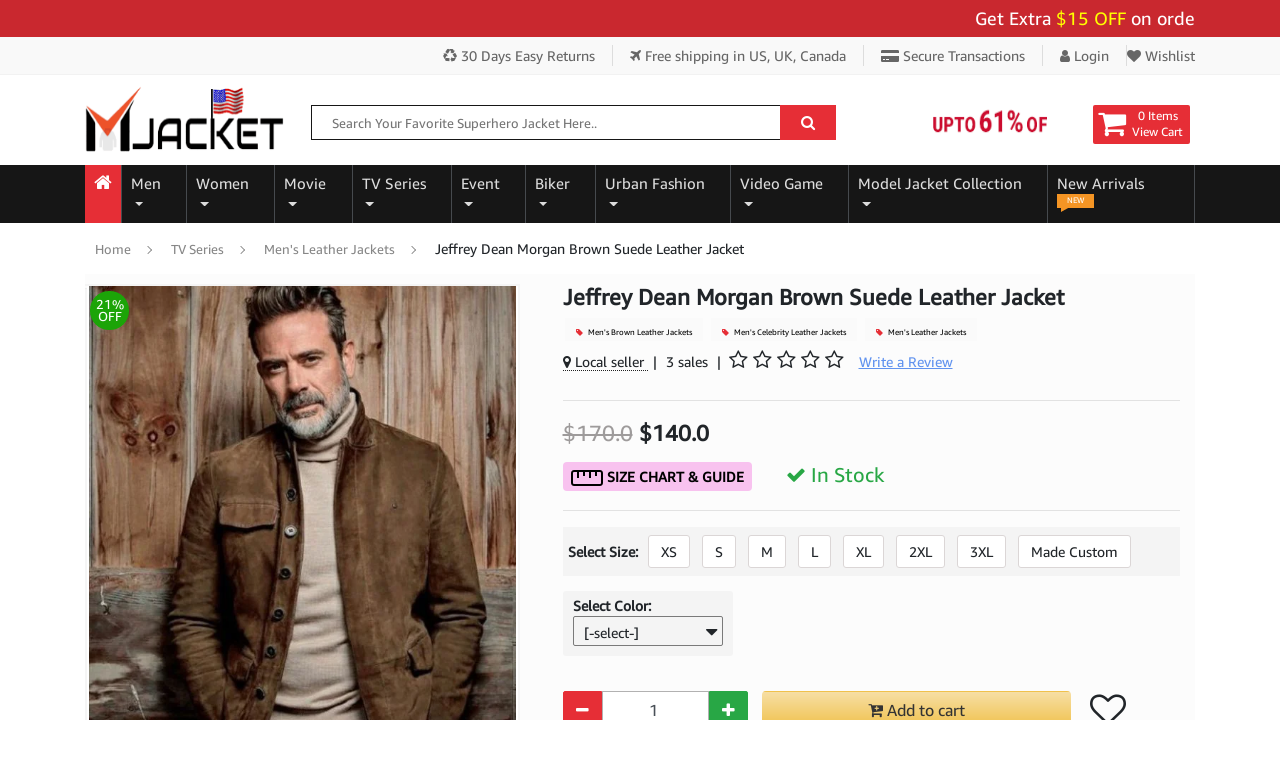

--- FILE ---
content_type: text/html; charset=UTF-8
request_url: https://www.mjacket.com/product/jeffrey-dean-morgan-brown-suede-leather-jacket.html
body_size: 25397
content:
<!DOCTYPE html>
<html lang="en-US">
<head>
  <meta charset="utf-8">
  <meta http-equiv="X-UA-Compatible" content="IE=edge">
  <meta name="viewport" content="width=device-width, initial-scale=1">
    <title>Shop Jeffrey Dean Morgan Brown Suede Leather Jacket-Mjacket.com</title>
    <meta name="description" content="The Jeffrey Dean Morgan Brown Suede Jacket is a stylish and versatile piece of outerwear that will keep you warm and comfortable all winter long. Made from premium-quality suede leather.">
  <meta name="keywords" content="Jeffrey Dean Suede Leather Jacket, Morgan Brown Suede Leather Jacket">
  <link rel="canonical" href="https://www.mjacket.com/product/jeffrey-dean-morgan-brown-suede-leather-jacket.html">
    <meta property="og:locale" content="en_US" />
  <meta property="og:type" content="product">
  <meta property="og:title" content="Jeffrey Dean Morgan Brown Suede Leather Jacket">
  <meta property="og:description" content="The Jeffrey Dean Morgan Brown Suede Jacket is a stylish and versatile piece of outerwear that will keep you warm and comfortable all winter long. Made from premium-quality suede leather.">
  <meta property="og:url" content="https://www.mjacket.com/product/jeffrey-dean-morgan-brown-suede-leather-jacket.html">
  <meta property="og:image" content="https://www.mjacket.com/product_img/1595013348-jeffrey-dean-morgan-brown-suede-leather-jacket.webp">
  <meta property="og:image:width" content="600" />
  <meta property="og:image:height" content="800" />
  <meta name='robots' content='index, follow, max-image-preview:large, max-snippet:-1, max-video-preview:-1' />
<meta name="ahrefs-site-verification" content="9910f0af22f95dcfceb551f20f50a1334e2c1a04e7d7b1b868474e802bdebf66">
<meta name="google-site-verification" content="lZCMx2AyT7K3s0yp78sNdTj_rgeq_6ko9F3SjkUyqFc" />
<meta name="p:domain_verify" content="92d5129137f281f2a3eebf1c0f325900"/>
<meta property="fb:pages" content="410822373013298" />
<link rel="shortcut icon" href="/images/favicon.ico" type="image/x-icon">
<link rel="icon" href="/images/favicon.ico" type="image/x-icon">
<link rel="preload" onload="this.onload=null;this.rel='stylesheet'" type="text/css" href="/mjcss/font-awesome.min.css?v1=y" as="style">
<noscript><link rel="stylesheet" href="/mjcss/font-awesome.min.css?v1=y"></noscript>
<link rel="stylesheet" type="text/css" href="/mjcss/bootstrap.min.css">
<link rel="stylesheet" type="text/css" href="/mjcss/mj-custom.css?v1=yes">
<!-- FB Opengraph tags -->
<meta property="fb:app_id" content="410822373013298" />
<!--Twitter Tags-->
<meta name="twitter:card" content="summary_large_image">
<meta name="twitter:site" content="@mleatherjackets">
<meta name="twitter:title" content="luxurious men and women leather jackets collection">
<meta name="twitter:description" content="Grab luxurious men & women leather jackets collection at MJacket.com. Shop from the wide range of luxury heritage and Celebrity Jackets.">
<meta name="twitter:image" content="https://www.mjacket.com//images/logo-small.png">
<!--/Twitter Tags-->
<link rel="alternate" type="application/rss+xml" title="Movie Jackets &raquo; Feed" href="https://www.mjacket.com/feed/" />
<link rel="alternate" type="application/rss+xml" title="Movie Jackets &raquo; Comments Feed" href="https://www.mjacket.com/comments/feed/" />
<link rel="sitemap" type="application/xml" title="Sitemap" href="https://www.mjacket.com/sitemap-index.xml" />
<!-- Google tag (gtag.js) -->
<script async src="https://www.googletagmanager.com/gtag/js?id=G-LSG97XT833"></script>
<script>
  window.dataLayer = window.dataLayer || [];
  function gtag(){dataLayer.push(arguments);}
  gtag('js', new Date());
  gtag('config', 'G-LSG97XT833');
</script>
  <link rel="preload" onload="this.onload=null;this.rel='stylesheet'" type="text/css" href="/mjcss/zoomer-css.css" as="style">
  <script type="application/ld+json">
    {
      "@context": "https://schema.org/",
      "@type": "Product",
      "name": "Jeffrey Dean Morgan Brown Suede Leather Jacket",
      "image": [
        "https://www.mjacket.com/product_img/1595013348-jeffrey-dean-morgan-brown-suede-leather-jacket.webp"
       ],
      "description": "The Jeffrey Dean Morgan Brown Suede Jacket is a stylish and versatile piece of outerwear that will keep you warm and comfortable all winter long. Made from premium-quality suede leather.",
      "sku": "0488",
      "mpn": "0488",
      "brand": {
        "@type": "Brand",
        "name": "MJacket"
      },
      "review": {
        "@type": "Review",
        "reviewRating": {
          "@type": "Rating",
          "ratingValue": "5.0",
          "bestRating": "5"
        },
        "author": {
          "@type": "Person",
          "name": "MJacket"
         }
      },
      "aggregateRating": {
        "@type": "AggregateRating",
        "ratingValue": "5.0",
        "reviewCount": "1"
      },
      "offers": {
        "@type": "Offer",
        "url": "https://www.mjacket.com/product/jeffrey-dean-morgan-brown-suede-leather-jacket.html",
        "priceCurrency": "USD",
        "price": "140.00",
        "itemCondition": "https://schema.org/NewCondition",
        "availability": "https://schema.org/InStock",
        "seller": {
          "@type": "Organization",
          "name": "MJacket"
        }
      }
    }
</script>
<script type="application/ld+json">{"@context":"https://schema.org","@graph":[{"@type":"WebSite","@id":"https://www.mjacket.com/#website","url":"https://www.mjacket.com/","name":"Movie Jacket","description":"","potentialAction":[{"@type":"SearchAction","target":{"@type":"EntryPoint","urlTemplate":"https://www.mjacket.com/search-products/?searchquery={search_term_string}"},"query-input":"required name=search_term_string"}],"inLanguage":"en-US"},{"@type":"ImageObject","inLanguage":"en-US","@id":"https://www.mjacket.com/product/jeffrey-dean-morgan-brown-suede-leather-jacket.html#primaryimage","url":"https://www.mjacket.com/product_img/1595013348-jeffrey-dean-morgan-brown-suede-leather-jacket.webp","contentUrl":"https://www.mjacket.com/product_img/1595013348-jeffrey-dean-morgan-brown-suede-leather-jacket.webp","width":600,"height":800,"caption":"Jeffrey Dean Morgan Brown Suede Leather Jacket"},{"@type":"WebPage","@id":"https://www.mjacket.com/product/jeffrey-dean-morgan-brown-suede-leather-jacket.html","url":"https://www.mjacket.com/product/jeffrey-dean-morgan-brown-suede-leather-jacket.html", "name":"Shop Jeffrey Dean Morgan Brown Suede Leather Jacket-Mjacket.com","isPartOf":{"@id":"https://www.mjacket.com/#website"}},{"@type":"BreadcrumbList","@id":"https://www.mjacket.com/product/jeffrey-dean-morgan-brown-suede-leather-jacket.html#breadcrumb","itemListElement":[{"@type":"ListItem","position":1,"name":"Home","item":"https://www.mjacket.com/"},{"@type":"ListItem","position":2,"name":"TV Series","item":"https://www.mjacket.com/category/tv-series-jackets"},{"@type":"ListItem","position":3,"name":"Men's Leather Jackets","item":"https://www.mjacket.com/category/mens-leather-jackets"},{"@type":"ListItem","position":4,"name":"Jeffrey Dean Morgan Brown Suede Leather Jacket"}]}]}</script>

<!-- Facebook Pixel Code -->
<script>
!function(f,b,e,v,n,t,s)
{if(f.fbq)return;n=f.fbq=function(){n.callMethod?
n.callMethod.apply(n,arguments):n.queue.push(arguments)};
if(!f._fbq)f._fbq=n;n.push=n;n.loaded=!0;n.version='2.0';
n.queue=[];t=b.createElement(e);t.async=!0;
t.src=v;s=b.getElementsByTagName(e)[0];
s.parentNode.insertBefore(t,s)}(window, document,'script',
'https://connect.facebook.net/en_US/fbevents.js');
fbq('init', '580708093276399');
fbq('track', 'PageView');
fbq('track', 'ViewContent');
</script>
<noscript><img height="1" width="1" style="display:none"
src="https://www.facebook.com/tr?id=580708093276399&ev=PageView&noscript=1"
/></noscript>
<!-- End Facebook Pixel Code -->
<style>
  .video-grid {
            display: grid;
            grid-template-columns: 1fr;
            gap: 24px;
        }

        @media (min-width: 640px) {
            .video-grid {
                grid-template-columns: repeat(2, 1fr);
            }
        }

        @media (min-width: 1024px) {
            .video-grid {
                grid-template-columns: repeat(3, 1fr);
            }
        }

        .video-card {
            cursor: pointer;
        }

        .video-thumbnail-wrapper {
            position: relative;
            overflow: hidden;
            border-radius: 16px;
            box-shadow: 0 10px 15px -3px rgba(0, 0, 0, 0.1);
            transition: all 0.3s ease;
        }

        .video-card:hover .video-thumbnail-wrapper {
            box-shadow: 0 25px 50px -12px rgba(0, 0, 0, 0.25);
            transform: scale(1.05);
        }

        .video-thumbnail {
            width: 100%;
            height: 256px;
            object-fit: cover;
            display: block;
        }

        .video-overlay {
            position: absolute;
            inset: 0;
            background: rgba(0, 0, 0, 0.3);
            transition: background 0.3s ease;
        }

        .video-card:hover .video-overlay {
            background: rgba(0, 0, 0, 0.5);
        }

        .play-button-container {
            position: absolute;
            inset: 0;
            display: flex;
            align-items: center;
            justify-content: center;
        }

        .play-button {
            width: 80px;
            height: 80px;
            background: rgba(255, 255, 255, 0.9);
            border-radius: 50%;
            display: flex;
            align-items: center;
            justify-content: center;
            transition: all 0.3s ease;
        }

        .video-card:hover .play-button {
            background: white;
            transform: scale(1.1);
        }

        .play-icon {
            width: 40px;
            height: 40px;
            color: #dc2626;
            margin-left: 4px;
        }

        .duration-badge {
            position: absolute;
            bottom: 16px;
            right: 16px;
            background: rgba(0, 0, 0, 0.8);
            color: white;
            padding: 4px 12px;
            border-radius: 9999px;
            font-size: 14px;
            font-weight: 600;
        }

        .platform-badge {
            position: absolute;
            top: 16px;
            left: 16px;
            padding: 4px 12px;
            border-radius: 9999px;
            font-size: 12px;
            font-weight: 700;
            display: flex;
            align-items: center;
            gap: 4px;
            color: white;
        }

        .badge-youtube {
            background: #dc2626;
        }

        .badge-tiktok {
            background: #000000;
        }

        .badge-facebook {
            background: #2563eb;
        }

        .badge-icon {
            width: 16px;
            height: 16px;
        }

        .video-title {
            margin-top: 16px;
            font-size: 18px;
            font-weight: 600;
            color: #111827;
        }

        .video-description {
            color: #6b7280;
            font-size: 14px;
            margin-top: 4px;
        }

        /* Modal Styles */
        .modal-overlay {
            position: fixed;
            inset: 0;
            background: rgba(0, 0, 0, 0.8);
            backdrop-filter: blur(4px);
            z-index: 9999;
            display: none;
            opacity: 0;
            transition: opacity 0.3s ease;
        }

        .modal-overlay.activeMd {
            display: block;
            animation: fadeIn 0.3s ease-out forwards;
        }

        .modal-container {
            display: flex;
            align-items: center;
            justify-content: center;
            min-height: 100vh;
            padding: 16px;
        }

        .modal-content {
            position: relative;
            background: white;
            border-radius: 16px;
            box-shadow: 0 25px 50px -12px rgba(0, 0, 0, 0.25);
            max-width: 1024px;
            width: 100%;
            overflow: hidden;
            transform: scale(0.95);
            transition: transform 0.3s ease;
        }

        .modal-content.activeMd {
            animation: scaleIn 0.3s ease-out forwards;
        }

        .close-button {
            position: absolute;
            top: 16px;
            right: 16px;
            z-index: 10;
            width: 40px;
            height: 40px;
            background: rgba(255, 255, 255, 0.9);
            border: none;
            border-radius: 50%;
            display: flex;
            align-items: center;
            justify-content: center;
            color: #4b5563;
            cursor: pointer;
            transition: all 0.2s ease;
        }

        .close-button:hover {
            background: white;
            color: #111827;
            transform: scale(1.1);
        }

        .close-icon {
            width: 24px;
            height: 24px;
        }

        .modal-header {
            background: linear-gradient(to right, #9333ea, #ec4899);
            padding: 16px 24px;
        }

        .modal-title {
            font-size: 20px;
            font-weight: 700;
            color: white;
        }

        .video-container {
            position: relative;
            background: black;
            padding-bottom: 56.25%;
        }

        .video-player {
            position: absolute;
            inset: 0;
            width: 100%;
            height: 100%;
            display: none;
        }

        .video-player.activevd {
            display: block;
        }

        @keyframes fadeIn {
            from { opacity: 0; }
            to { opacity: 1; }
        }

        @keyframes scaleIn {
            from { 
                transform: scale(0.9); 
                opacity: 0; 
            }
            to { 
                transform: scale(1); 
                opacity: 1; 
            }
        }

        /* Added missing hidden utility class */
        .hiddenvd {
            display: none !important;
        }
</style>
</head>
<body>
<center>
  <div class="pre_loading_popup" id="prepageloader">
    <div class="pre_loading_popup_center">
      <div class="preloader"></div>
      <div class="preloadertext">M</div>
    </div>
  </div>
</center><div class="container-fluid">
<div class="row">
  <!-- top bar -->
<div class="topbar-promocode-arae">
 <div class="container container-custom">
  <marquee class="topmarquee" scrollamount="5" scrolldelay="5" direction="left" onmouseover="this.stop()" onmouseout="this.start()">
  Get Extra <span class="procode-extra-txt">$15 OFF </span> on orders over $159 - Use Code:<span class="procode-extra-txt"> "BIGSAVE15"</span> Apply at cart page.
  <!-- <span>Make a purchase get <span class="procode-extra-txt">FREE</span> Wallet</span> -->
  </marquee>
 </div>
</div>
<div class="topbar-menu-area">
 <div class="container container-custom">
  <div class="topbar-menu right-menu">
    <ul>
      <li class="menu-item hidden-xs"><a title="30 Days Easy Returns" href="javscript:;"><i class="fa fa-recycle"></i> 30 Days Easy Returns</a></li>
      <li class="menu-item"><a title="Free shipping over US, UK, Canada" href="javscript:;"><i class="fa fa-plane"></i> Free shipping <span class="hidden-xs">in US, UK, Canada</span></a></li>
      <li class="menu-item hidden-sm hidden-xs"><a title="Register or Login" href="javscript:;"><i class="fa fa-credit-card-alt"></i> Secure Transactions</a></li>
            <li class="menu-item"><a title="Register or Login" href="https://www.mjacket.com/customer/login.html"><i class="fa fa-user"></i> Login</a></li> 
      <li class="menu-item"><a title="Wishlist" href="https://www.mjacket.com/customer/login.html"> <i class="fa fa-heart"></i> Wishlist</a></li>
           
         </ul>
  </div>
 </div>
</div>
<!-- top bar end-->
<div class="container container-custom">
  <div class="logo-search-section">
    <div class="logo-wrap"><a href="https://www.mjacket.com/" class="link-to-home"><img src="/images/logos/logo-img-us.gif" alt="MJacket" width="250" height="67"></a></div>
        <div class="search-wrap hidden-xs">
    <div class="wrap-search-form">
      <form id="searchform" name="searchform" method="post">
        <input type="text" name="search" placeholder="Search Your Favorite Superhero Jacket Here.." id="searchbarvalue" autocomplete="off">
        <button type="button" id="form-search-top" title="Search Here"><i class="fa fa-search" aria-hidden="true"></i></button>
        <input type="hidden" name="srchurltext" id="srchurltext">
        <input type="hidden" name="srchpagetype" id="srchpagetype">
      </form>
     </div>
    </div>
        <div class="carticon-wrap">
             <div class="bannertop-gif hidden-xs">
                  <img src="" data-src="/images/offer-icons/14feb-valentine-day-offer.gif" class="lazyload" alt="valentine day sale">
               </div>
            <div class="cartbox">
                <a href="javascript:;">
         <div class="icon"><i class="fa fa-shopping-cart" aria-hidden="true"></i></div>
         <div class="icon-text">
           <div class="index">0 Items</div>
           <span class="title">View Cart</span>
         </div>
        </a>
      </div>
    </div>
  </div>
</div>

<div class="linksnavbar navbar-dark">
<div class="container container-custom">
 <nav class="navbar navbar-expand-md">
      <button type="button" class="navbar-toggle navbar-toggler" id="sidebarCollapsed" aria-label="Toggle navigation"><span class="navbar-toggler-icon"></span></button>
            <div class="collapse navbar-collapse" id="navbarCollapse">
        <ul class="navbar-nav mr-auto">
          <li class="nav-item home-icon">
            <a class="nav-link" href="https://www.mjacket.com/" title="Home"><i class="fa fa-home" aria-hidden="true"></i></a>
          </li>
                             <li class="nav-item dropdown"><a href="https://www.mjacket.com/category/men-jackets" title="Men" class="nav-link dropdown-toggle subcatDownMenu" data-link="men-jackets" data-toggle="dropdown" data-hover="dropdown" id="navbarDropdownMenuLink24">Men <b class="caret"></b></a>
                     <ul class="dropdown-menu large bgcolor" aria-labelledby="navbarDropdownMenuLink24">
                                               <li><a href="https://www.mjacket.com/category/Vin-Diesel"><i class="fa fa-caret-right"></i> Vin Diesel Jackets And Coats</a></li>
                                               <li><a href="https://www.mjacket.com/category/mens-leather-jackets"><i class="fa fa-caret-right"></i> Men's Jackets</a></li>
                                               <li><a href="https://www.mjacket.com/category/mens-leather-coats"><i class="fa fa-caret-right"></i> Top Hollywood Celebrity Coat</a></li>
                                               <li><a href="https://www.mjacket.com/category/Street-style"><i class="fa fa-caret-right"></i> Street style</a></li>
                                               <li><a href="https://www.mjacket.com/category/men-leather-pants"><i class="fa fa-caret-right"></i> Men Leather Pants</a></li>
                                               <li><a href="https://www.mjacket.com/category/playboy-jacket"><i class="fa fa-caret-right"></i> playboy jacket</a></li>
                                               <li><a href="https://www.mjacket.com/category/mens-vests"><i class="fa fa-caret-right"></i> Celebrity  Men's Vests </a></li>
                                               <li><a href="https://www.mjacket.com/category/Pelle-Pelle"><i class="fa fa-caret-right"></i> Pelle Pelle</a></li>
                                               <li><a href="https://www.mjacket.com/category/mens-varsity-and-letterman-jackets"><i class="fa fa-caret-right"></i> mens varsity and letterman jac</a></li>
                                               <li><a href="https://www.mjacket.com/category/mens-bomber-jackets"><i class="fa fa-caret-right"></i> Men's Bomber Jackets</a></li>
                                               <li><a href="https://www.mjacket.com/category/mens-trench-coats"><i class="fa fa-caret-right"></i> Men's Trench Celebrities Coats</a></li>
                                               <li><a href="https://www.mjacket.com/category/mens-slim-fit-leather-jackets"><i class="fa fa-caret-right"></i> Men's Slim Fit Jackets</a></li>
                                               <li><a href="https://www.mjacket.com/category/mens-shearling-jackets"><i class="fa fa-caret-right"></i> Men's Shearling Jackets</a></li>
                                               <li><a href="https://www.mjacket.com/category/mens-black-leather-jackets"><i class="fa fa-caret-right"></i> Men's Black Leather Celebrity </a></li>
                                               <li><a href="https://www.mjacket.com/category/mens-cotton-jackets"><i class="fa fa-caret-right"></i> Men's Cotton Jackets</a></li>
                                               <li><a href="https://www.mjacket.com/category/mens-cotton-coats"><i class="fa fa-caret-right"></i> Men's Cotton Coats</a></li>
                                               <li><a href="https://www.mjacket.com/category/mens-military-jackets"><i class="fa fa-caret-right"></i> Mens Military Jackets</a></li>
                                               <li><a href="https://www.mjacket.com/category/mens-cotton-vests"><i class="fa fa-caret-right"></i> Celebrity Men's Cotton Vests</a></li>
                                               <li><a href="https://www.mjacket.com/category/mens-brown-leather-jackets"><i class="fa fa-caret-right"></i> Men's Brown Leather Jackets</a></li>
                                               <li><a href="https://www.mjacket.com/category/mens-shearling-coats"><i class="fa fa-caret-right"></i> Men's Shearling Coats</a></li>
                                               <li><a href="https://www.mjacket.com/category/mens-satin-jackets"><i class="fa fa-caret-right"></i> Men's Satin Jackets</a></li>
                                               <li><a href="https://www.mjacket.com/category/mens-celebrity-jackets"><i class="fa fa-caret-right"></i> Men's Celebrity Jackets</a></li>
                                               <li><a href="https://www.mjacket.com/category/mens-leather-blazer"><i class="fa fa-caret-right"></i> Men's & Women Leather Blazer</a></li>
                                               <li><a href="https://www.mjacket.com/category/Mens-Denim-Jackets"><i class="fa fa-caret-right"></i> Men's Denim Jackets</a></li>
                                               <li><a href="https://www.mjacket.com/category/Michael-Jackson-Jacket"><i class="fa fa-caret-right"></i> Michael Jackson Jacket</a></li>
                                               <li><a href="https://www.mjacket.com/category/Wool-Coats-For-Men"><i class="fa fa-caret-right"></i> Wool Coats For Men</a></li>
                                            </ul>
                   </li>
                                               <li class="nav-item dropdown"><a href="https://www.mjacket.com/category/women-jackets" title="Women" class="nav-link dropdown-toggle subcatDownMenu" data-link="women-jackets" data-toggle="dropdown" data-hover="dropdown" id="navbarDropdownMenuLink23">Women <b class="caret"></b></a>
                     <ul class="dropdown-menu large bgcolor" aria-labelledby="navbarDropdownMenuLink23">
                                               <li><a href="https://www.mjacket.com/category/celebrities-Skirt"><i class="fa fa-caret-right"></i> celebrities Skirt</a></li>
                                               <li><a href="https://www.mjacket.com/category/Wool-Coats-for-Women"><i class="fa fa-caret-right"></i> Wool Coats for Women</a></li>
                                               <li><a href="https://www.mjacket.com/category/Kylie-Jenner-Dress"><i class="fa fa-caret-right"></i> Kylie Jenner Dress</a></li>
                                               <li><a href="https://www.mjacket.com/category/women-leather-jackets"><i class="fa fa-caret-right"></i> Women Jackets</a></li>
                                               <li><a href="https://www.mjacket.com/category/womens-trench-coats"><i class="fa fa-caret-right"></i> Women's Trench Coats</a></li>
                                               <li><a href="https://www.mjacket.com/category/womens-vests"><i class="fa fa-caret-right"></i> Women's Vests </a></li>
                                               <li><a href="https://www.mjacket.com/category/womens-leather-coats"><i class="fa fa-caret-right"></i> Women's Leather Coats</a></li>
                                               <li><a href="https://www.mjacket.com/category/womens-slim-fit-leather-jackets"><i class="fa fa-caret-right"></i> Women's Slim Fit Jackets</a></li>
                                               <li><a href="https://www.mjacket.com/category/womens-brown-leather-jackets"><i class="fa fa-caret-right"></i> Women's Brown Leather Jackets</a></li>
                                               <li><a href="https://www.mjacket.com/category/womens-black-leather-jackets"><i class="fa fa-caret-right"></i> Women's Black Leather Jackets</a></li>
                                               <li><a href="https://www.mjacket.com/category/womens-bomber-jackets"><i class="fa fa-caret-right"></i> Women's Bomber Jackets</a></li>
                                               <li><a href="https://www.mjacket.com/category/mens-varsity-and-letterman-jacket"><i class="fa fa-caret-right"></i> Women's Varsity Jackets</a></li>
                                               <li><a href="https://www.mjacket.com/category/womens-cotton-jackets"><i class="fa fa-caret-right"></i> Women's Cotton Jackets</a></li>
                                               <li><a href="https://www.mjacket.com/category/womens-cotton-coats"><i class="fa fa-caret-right"></i> Women's Cotton Coats</a></li>
                                               <li><a href="https://www.mjacket.com/category/womens-shearling-jackets"><i class="fa fa-caret-right"></i> Women's Shearling Jackets</a></li>
                                               <li><a href="https://www.mjacket.com/category/womens-shearling-coats"><i class="fa fa-caret-right"></i> Women's Shearling Coats</a></li>
                                               <li><a href="https://www.mjacket.com/category/womens-celebrity-jackets"><i class="fa fa-caret-right"></i> Women's Celebrity Jackets</a></li>
                                            </ul>
                   </li>
                                               <li class="nav-item dropdown"><a href="https://www.mjacket.com/category/movies-jackets" title="Movie" class="nav-link dropdown-toggle subcatDownMenu" data-link="movies-jackets" data-toggle="dropdown" data-hover="dropdown" id="navbarDropdownMenuLink25">Movie <b class="caret"></b></a>
                     <ul class="dropdown-menu mediam bgcolor" aria-labelledby="navbarDropdownMenuLink25">
                                               <li><a href="https://www.mjacket.com/category/Joker-film-celebrity-outfits"><i class="fa fa-caret-right"></i> Joker </a></li>
                                               <li><a href="https://www.mjacket.com/category/captain-merica-the-witer-soldier-jackets"><i class="fa fa-caret-right"></i> Captain America Jacket</a></li>
                                               <li><a href="https://www.mjacket.com/category/movie-the-355-outfit-collections-2022"><i class="fa fa-caret-right"></i> The 355 move Jacket</a></li>
                                               <li><a href="https://www.mjacket.com/category/The-Batman"><i class="fa fa-caret-right"></i> The Batman Leather Jacket</a></li>
                                               <li><a href="https://www.mjacket.com/category/Holidate-Outifit"><i class="fa fa-caret-right"></i> Holidate Outifit</a></li>
                                               <li><a href="https://www.mjacket.com/category/Mean-Girls"><i class="fa fa-caret-right"></i> Mean Girls</a></li>
                                               <li><a href="https://www.mjacket.com/category/Mission-Impossible"><i class="fa fa-caret-right"></i> Mission Impossible</a></li>
                                               <li><a href="https://www.mjacket.com/category/star-wars-outfits"><i class="fa fa-caret-right"></i> Star Wars Jacket</a></li>
                                               <li><a href="https://www.mjacket.com/category/deadpool-costumes-jackets"><i class="fa fa-caret-right"></i> Deadpool </a></li>
                                               <li><a href="https://www.mjacket.com/category/fast-furious-leather-jackets"><i class="fa fa-caret-right"></i> Fast and Furious Jackets Colle</a></li>
                                               <li><a href="https://www.mjacket.com/category/avengers-endgame-leather-outfits"><i class="fa fa-caret-right"></i> Avengers Endgame Jacket</a></li>
                                               <li><a href="https://www.mjacket.com/category/guardians-of-the-galaxy-3-leather-costumes"><i class="fa fa-caret-right"></i> Guardians of the Galaxy 3 Jack</a></li>
                                               <li><a href="https://www.mjacket.com/category/Hamilton"><i class="fa fa-caret-right"></i> Hamilton</a></li>
                                               <li><a href="https://www.mjacket.com/category/top-gun-shop-outfit-appreal"><i class="fa fa-caret-right"></i> Top Gun Shop Outfit Apparel</a></li>
                                               <li><a href="https://www.mjacket.com/category/Superhero"><i class="fa fa-caret-right"></i> Superhero</a></li>
                                            </ul>
                   </li>
                                               <li class="nav-item dropdown"><a href="https://www.mjacket.com/category/tv-series-jackets" title="TV Series" class="nav-link dropdown-toggle subcatDownMenu" data-link="tv-series-jackets" data-toggle="dropdown" data-hover="dropdown" id="navbarDropdownMenuLink26">TV Series <b class="caret"></b></a>
                     <ul class="dropdown-menu large bgcolor" aria-labelledby="navbarDropdownMenuLink26">
                                               <li><a href="https://www.mjacket.com/category/Top-Celebrities-Leather-Jacket"><i class="fa fa-caret-right"></i> Top Celebrities Leather Jacket</a></li>
                                               <li><a href="https://www.mjacket.com/category/Sex-Education"><i class="fa fa-caret-right"></i> Sex Education</a></li>
                                               <li><a href="https://www.mjacket.com/category/The-Equalizer-2021-Apparel"><i class="fa fa-caret-right"></i> The Equalizer 2021 Apparel</a></li>
                                               <li><a href="https://www.mjacket.com/category/Black-Mirror-Jacket"><i class="fa fa-caret-right"></i> Black Mirror Jacket</a></li>
                                               <li><a href="https://www.mjacket.com/category/Ted-Lasso-Outfits"><i class="fa fa-caret-right"></i> Ted Lasso Outfits</a></li>
                                               <li><a href="https://www.mjacket.com/category/Dropout-Heroes-Jacket"><i class="fa fa-caret-right"></i> Dropout Heroes Jacket</a></li>
                                               <li><a href="https://www.mjacket.com/category/Only-Murders-in-the-Building"><i class="fa fa-caret-right"></i> Only Murders in the Building S</a></li>
                                               <li><a href="https://www.mjacket.com/category/Fargo-Characters-Outfits-Collection"><i class="fa fa-caret-right"></i> Fargo Characters Outfits Colle</a></li>
                                               <li><a href="https://www.mjacket.com/category/Billions-Outfit"><i class="fa fa-caret-right"></i> Billions Outfit</a></li>
                                               <li><a href="https://www.mjacket.com/category/Hawkeye-2021-Outfits-Collection"><i class="fa fa-caret-right"></i> Hawkeye</a></li>
                                               <li><a href="https://www.mjacket.com/category/Power-Book-II-Ghost-Outfit"><i class="fa fa-caret-right"></i> Power Book II Ghost Outfit</a></li>
                                               <li><a href="https://www.mjacket.com/category/24day"><i class="fa fa-caret-right"></i> 24 Day </a></li>
                                               <li><a href="https://www.mjacket.com/category/fringe-series-outfits"><i class="fa fa-caret-right"></i> Fringe</a></li>
                                               <li><a href="https://www.mjacket.com/category/yellowstone-series-outfits"><i class="fa fa-caret-right"></i> Yellowstone TV Series Fashion</a></li>
                                               <li><a href="https://www.mjacket.com/category/13-Reasons-Why-Outfit"><i class="fa fa-caret-right"></i> 13 Reasons Why Outfit</a></li>
                                               <li><a href="https://www.mjacket.com/category/arrow-series-outfit"><i class="fa fa-caret-right"></i> Arrow</a></li>
                                               <li><a href="https://www.mjacket.com/category/lucifer-series-outfits"><i class="fa fa-caret-right"></i> Lucifer</a></li>
                                               <li><a href="https://www.mjacket.com/category/doctor-who-series-outfits"><i class="fa fa-caret-right"></i> Doctor Who</a></li>
                                               <li><a href="https://www.mjacket.com/category/sons-of-anarchy-leather-outfits"><i class="fa fa-caret-right"></i> Sons of Anarchy</a></li>
                                               <li><a href="https://www.mjacket.com/category/brooklyn-nine-nine-leather-jackets"><i class="fa fa-caret-right"></i> Brooklyn Nine Nine</a></li>
                                               <li><a href="https://www.mjacket.com/category/the-walking-dead-series-outfit"><i class="fa fa-caret-right"></i> The Walking Dead</a></li>
                                               <li><a href="https://www.mjacket.com/category/vampire-diaries-series-leather-jackets"><i class="fa fa-caret-right"></i> Vampire Diaries </a></li>
                                               <li><a href="https://www.mjacket.com/category/the-flash-series-leather-outfits"><i class="fa fa-caret-right"></i> The Flash</a></li>
                                               <li><a href="https://www.mjacket.com/category/chicago-pd-leather-outfits"><i class="fa fa-caret-right"></i> Chicago PD</a></li>
                                               <li><a href="https://www.mjacket.com/category/supernatural-leather-jackets"><i class="fa fa-caret-right"></i> Supernatural</a></li>
                                               <li><a href="https://www.mjacket.com/category/peaky-blinders-outerwear-costumes"><i class="fa fa-caret-right"></i> Peaky Blinders</a></li>
                                               <li><a href="https://www.mjacket.com/category/Once-Upon-a-Time"><i class="fa fa-caret-right"></i> Once Upon a Time</a></li>
                                            </ul>
                   </li>
                                               <li class="nav-item dropdown"><a href="https://www.mjacket.com/category/Event" title="Event" class="nav-link dropdown-toggle subcatDownMenu" data-link="Event" data-toggle="dropdown" data-hover="dropdown" id="navbarDropdownMenuLink31">Event <b class="caret"></b></a>
                     <ul class="dropdown-menu mediam bgcolor" aria-labelledby="navbarDropdownMenuLink31">
                                               <li><a href="https://www.mjacket.com/category/thanksgiving-day"><i class="fa fa-caret-right"></i> Thanksgiving Day </a></li>
                                               <li><a href="https://www.mjacket.com/category/valentines-day"><i class="fa fa-caret-right"></i> Valentine's Day</a></li>
                                               <li><a href="https://www.mjacket.com/category/olympic-games-costume"><i class="fa fa-caret-right"></i> Olympic Games Costume</a></li>
                                               <li><a href="https://www.mjacket.com/category/black-friday-celebration"><i class="fa fa-caret-right"></i> Black Friday Shopping 2025</a></li>
                                               <li><a href="https://www.mjacket.com/category/cyber-monday"><i class="fa fa-caret-right"></i> Cyber Monday</a></li>
                                               <li><a href="https://www.mjacket.com/category/FIFA-World-Cup-Outfits"><i class="fa fa-caret-right"></i> FIFA World Cup Outfits</a></li>
                                               <li><a href="https://www.mjacket.com/category/new-years-eve"><i class="fa fa-caret-right"></i> New Year's Eve</a></li>
                                               <li><a href="https://www.mjacket.com/category/mothers-day"><i class="fa fa-caret-right"></i> Mother's Day</a></li>
                                               <li><a href="https://www.mjacket.com/category/fathers-day"><i class="fa fa-caret-right"></i> Father's Day</a></li>
                                               <li><a href="https://www.mjacket.com/category/independence-day"><i class="fa fa-caret-right"></i> Independence Day</a></li>
                                               <li><a href="https://www.mjacket.com/category/labor-day"><i class="fa fa-caret-right"></i> Labor Day</a></li>
                                               <li><a href="https://www.mjacket.com/category/halloween"><i class="fa fa-caret-right"></i> Top Halloween Costumes</a></li>
                                               <li><a href="https://www.mjacket.com/category/christmas-party-apparel"><i class="fa fa-caret-right"></i> Christmas Party Apparel</a></li>
                                            </ul>
                   </li>
                                               <li class="nav-item dropdown"><a href="https://www.mjacket.com/category/biker-jackets" title="Biker" class="nav-link dropdown-toggle subcatDownMenu" data-link="biker-jackets" data-toggle="dropdown" data-hover="dropdown" id="navbarDropdownMenuLink32">Biker <b class="caret"></b></a>
                     <ul class="dropdown-menu small bgcolor" aria-labelledby="navbarDropdownMenuLink32">
                                               <li><a href="https://www.mjacket.com/category/mens-biker-leather-jackets"><i class="fa fa-caret-right"></i> Men's Biker Jackets</a></li>
                                               <li><a href="https://www.mjacket.com/category/Cafe-Racer-Biker-Jacket-Men-And-Women"><i class="fa fa-caret-right"></i> Cafe Racer Biker Jacket Men An</a></li>
                                               <li><a href="https://www.mjacket.com/category/suzuki-motorcycle-jacket"><i class="fa fa-caret-right"></i> Suzuki Motorcycle Jacket </a></li>
                                               <li><a href="https://www.mjacket.com/category/Harley-Davidson-Biker-Jacket"><i class="fa fa-caret-right"></i> Harley Davidson Biker Jacket</a></li>
                                            </ul>
                   </li>
                                               <li class="nav-item dropdown"><a href="https://www.mjacket.com/category/Urban-Fashion" title="Urban Fashion" class="nav-link dropdown-toggle subcatDownMenu" data-link="Urban-Fashion" data-toggle="dropdown" data-hover="dropdown" id="navbarDropdownMenuLink35">Urban Fashion <b class="caret"></b></a>
                     <ul class="dropdown-menu small bgcolor" aria-labelledby="navbarDropdownMenuLink35">
                                               <li><a href="https://www.mjacket.com/category/mens-urban-fashion"><i class="fa fa-caret-right"></i> men's  urban fashion</a></li>
                                               <li><a href="https://www.mjacket.com/category/womens-urban-fashion"><i class="fa fa-caret-right"></i> women's urban fashion</a></li>
                                               <li><a href="https://www.mjacket.com/category/Elsa-Hosk-Street-Style"><i class="fa fa-caret-right"></i> Elsa Hosk Street Style</a></li>
                                            </ul>
                   </li>
                                               <li class="nav-item dropdown"><a href="https://www.mjacket.com/category/video-games-jackets" title="Video Game" class="nav-link dropdown-toggle subcatDownMenu" data-link="video-games-jackets" data-toggle="dropdown" data-hover="dropdown" id="navbarDropdownMenuLink27">Video Game <b class="caret"></b></a>
                     <ul class="dropdown-menu small bgcolor" aria-labelledby="navbarDropdownMenuLink27">
                                               <li><a href="https://www.mjacket.com/category/Dying-Light-2-Outfit-"><i class="fa fa-caret-right"></i> Dying Light 2 Outfit </a></li>
                                               <li><a href="https://www.mjacket.com/category/redemption-2-leather-utfits"><i class="fa fa-caret-right"></i> Red Dead Redemption 2 Outfits</a></li>
                                               <li><a href="https://www.mjacket.com/category/The-Last-Of-Us-Part-II-Jacket"><i class="fa fa-caret-right"></i> The Last Of Us Part II Outfit</a></li>
                                               <li><a href="https://www.mjacket.com/category/Pubg-Merch"><i class="fa fa-caret-right"></i> Pubg Merch</a></li>
                                               <li><a href="https://www.mjacket.com/category/Hitman"><i class="fa fa-caret-right"></i> Hitman</a></li>
                                               <li><a href="https://www.mjacket.com/category/Death-Stranding"><i class="fa fa-caret-right"></i> Death Stranding</a></li>
                                               <li><a href="https://www.mjacket.com/category/Fast--Furious-video-games"><i class="fa fa-caret-right"></i> Fast & Furious video games</a></li>
                                               <li><a href="https://www.mjacket.com/category/Cyberpunk-Merchandise"><i class="fa fa-caret-right"></i> Cyberpunk Merchandise</a></li>
                                            </ul>
                   </li>
                                               <li class="nav-item dropdown"><a href="https://www.mjacket.com/category/Model-Jacket-Collection" title="Model Jacket Collection" class="nav-link dropdown-toggle subcatDownMenu" data-link="Model-Jacket-Collection" data-toggle="dropdown" data-hover="dropdown" id="navbarDropdownMenuLink41">Model Jacket Collection <b class="caret"></b></a>
                     <ul class="dropdown-menu small bgcolor" aria-labelledby="navbarDropdownMenuLink41">
                                               <li><a href="https://www.mjacket.com/category/hailey-bieber-jacket"><i class="fa fa-caret-right"></i> hailey bieber jacket</a></li>
                                            </ul>
                   </li>
                                        
          <li class="nav-item">
           <a href="https://www.mjacket.com/products/new-arrivals" title="New Arrivals" class="nav-link">New Arrivals <span class="new-label bg-1">New</span></a>
          </li>
                  </ul>
      </div>
    </nav>
   </div>
  </div>
  <!-- ------------------------------------  -->
  <!-- mobile menu start -->
  <!-- ------------------------------------ -->
  <div class="wrapper-mobile-nav">
  <nav id="sidebar">
  <div id="dismiss">
    <i class="fa fa-arrow-left"></i>
  </div>
    <ul class="list-unstyled components">
    <li><a href="https://www.mjacket.com/"> HOME </a> </li>
    <li><a href="#SubmenuCat_24" class="submenu-arrow" data-toggle="collapse" aria-expanded="false">Men <i class="fa fa-sort-down"></i> </a><ul class="collapse list-unstyled" id="SubmenuCat_24"><li><a href="https://www.mjacket.com/category/Vin-Diesel">Vin Diesel Jackets And Coats</a></li><li><a href="https://www.mjacket.com/category/mens-leather-jackets">Men's Jackets</a></li><li><a href="https://www.mjacket.com/category/mens-leather-coats">Top Hollywood Celebrity Coat</a></li><li><a href="https://www.mjacket.com/category/Street-style">Street style</a></li><li><a href="https://www.mjacket.com/category/men-leather-pants">Men Leather Pants</a></li><li><a href="https://www.mjacket.com/category/playboy-jacket">playboy jacket</a></li><li><a href="https://www.mjacket.com/category/mens-vests">Celebrity  Men's Vests </a></li><li><a href="https://www.mjacket.com/category/Pelle-Pelle">Pelle Pelle</a></li><li><a href="https://www.mjacket.com/category/mens-varsity-and-letterman-jackets">mens varsity and letterman jacket</a></li><li><a href="https://www.mjacket.com/category/mens-bomber-jackets">Men's Bomber Jackets</a></li><li><a href="https://www.mjacket.com/category/mens-trench-coats">Men's Trench Celebrities Coats </a></li><li><a href="https://www.mjacket.com/category/mens-slim-fit-leather-jackets">Men's Slim Fit Jackets</a></li><li><a href="https://www.mjacket.com/category/mens-shearling-jackets">Men's Shearling Jackets</a></li><li><a href="https://www.mjacket.com/category/mens-black-leather-jackets">Men's Black Leather Celebrity Jackets</a></li><li><a href="https://www.mjacket.com/category/mens-cotton-jackets">Men's Cotton Jackets</a></li><li><a href="https://www.mjacket.com/category/mens-cotton-coats">Men's Cotton Coats</a></li><li><a href="https://www.mjacket.com/category/mens-military-jackets">Mens Military Jackets</a></li><li><a href="https://www.mjacket.com/category/mens-cotton-vests">Celebrity Men's Cotton Vests</a></li><li><a href="https://www.mjacket.com/category/mens-brown-leather-jackets">Men's Brown Leather Jackets</a></li><li><a href="https://www.mjacket.com/category/mens-shearling-coats">Men's Shearling Coats</a></li><li><a href="https://www.mjacket.com/category/mens-satin-jackets">Men's Satin Jackets</a></li><li><a href="https://www.mjacket.com/category/mens-celebrity-jackets">Men's Celebrity Jackets</a></li><li><a href="https://www.mjacket.com/category/mens-leather-blazer">Men's & Women Leather Blazer</a></li><li><a href="https://www.mjacket.com/category/Mens-Denim-Jackets">Men's Denim Jackets</a></li><li><a href="https://www.mjacket.com/category/Michael-Jackson-Jacket">Michael Jackson Jacket</a></li><li><a href="https://www.mjacket.com/category/Wool-Coats-For-Men">Wool Coats For Men</a></li></ul></li><li><a href="#SubmenuCat_23" class="submenu-arrow" data-toggle="collapse" aria-expanded="false">Women <i class="fa fa-sort-down"></i> </a><ul class="collapse list-unstyled" id="SubmenuCat_23"><li><a href="https://www.mjacket.com/category/celebrities-Skirt">celebrities Skirt</a></li><li><a href="https://www.mjacket.com/category/Wool-Coats-for-Women">Wool Coats for Women</a></li><li><a href="https://www.mjacket.com/category/Kylie-Jenner-Dress">Kylie Jenner Dress</a></li><li><a href="https://www.mjacket.com/category/women-leather-jackets">Women Jackets</a></li><li><a href="https://www.mjacket.com/category/womens-trench-coats">Women's Trench Coats</a></li><li><a href="https://www.mjacket.com/category/womens-vests">Women's Vests </a></li><li><a href="https://www.mjacket.com/category/womens-leather-coats">Women's Leather Coats</a></li><li><a href="https://www.mjacket.com/category/womens-slim-fit-leather-jackets">Women's Slim Fit Jackets</a></li><li><a href="https://www.mjacket.com/category/womens-brown-leather-jackets">Women's Brown Leather Jackets</a></li><li><a href="https://www.mjacket.com/category/womens-black-leather-jackets">Women's Black Leather Jackets</a></li><li><a href="https://www.mjacket.com/category/womens-bomber-jackets">Women's Bomber Jackets</a></li><li><a href="https://www.mjacket.com/category/mens-varsity-and-letterman-jacket">Women's Varsity Jackets</a></li><li><a href="https://www.mjacket.com/category/womens-cotton-jackets">Women's Cotton Jackets</a></li><li><a href="https://www.mjacket.com/category/womens-cotton-coats">Women's Cotton Coats</a></li><li><a href="https://www.mjacket.com/category/womens-shearling-jackets">Women's Shearling Jackets</a></li><li><a href="https://www.mjacket.com/category/womens-shearling-coats">Women's Shearling Coats</a></li><li><a href="https://www.mjacket.com/category/womens-celebrity-jackets">Women's Celebrity Jackets</a></li></ul></li><li><a href="#SubmenuCat_25" class="submenu-arrow" data-toggle="collapse" aria-expanded="false">Movie <i class="fa fa-sort-down"></i> </a><ul class="collapse list-unstyled" id="SubmenuCat_25"><li><a href="https://www.mjacket.com/category/Joker-film-celebrity-outfits">Joker </a></li><li><a href="https://www.mjacket.com/category/captain-merica-the-witer-soldier-jackets">Captain America Jacket</a></li><li><a href="https://www.mjacket.com/category/movie-the-355-outfit-collections-2022">The 355 move Jacket</a></li><li><a href="https://www.mjacket.com/category/The-Batman">The Batman Leather Jacket</a></li><li><a href="https://www.mjacket.com/category/Holidate-Outifit">Holidate Outifit</a></li><li><a href="https://www.mjacket.com/category/Mean-Girls">Mean Girls</a></li><li><a href="https://www.mjacket.com/category/Mission-Impossible">Mission Impossible</a></li><li><a href="https://www.mjacket.com/category/star-wars-outfits">Star Wars Jacket</a></li><li><a href="https://www.mjacket.com/category/deadpool-costumes-jackets">Deadpool </a></li><li><a href="https://www.mjacket.com/category/fast-furious-leather-jackets">Fast and Furious Jackets Collection</a></li><li><a href="https://www.mjacket.com/category/avengers-endgame-leather-outfits">Avengers Endgame Jacket</a></li><li><a href="https://www.mjacket.com/category/guardians-of-the-galaxy-3-leather-costumes">Guardians of the Galaxy 3 Jacket</a></li><li><a href="https://www.mjacket.com/category/Hamilton">Hamilton</a></li><li><a href="https://www.mjacket.com/category/top-gun-shop-outfit-appreal">Top Gun Shop Outfit Apparel</a></li><li><a href="https://www.mjacket.com/category/Superhero">Superhero</a></li></ul></li><li><a href="#SubmenuCat_26" class="submenu-arrow" data-toggle="collapse" aria-expanded="false">TV Series <i class="fa fa-sort-down"></i> </a><ul class="collapse list-unstyled" id="SubmenuCat_26"><li><a href="https://www.mjacket.com/category/Top-Celebrities-Leather-Jacket">Top Celebrities Leather Jacket</a></li><li><a href="https://www.mjacket.com/category/Sex-Education">Sex Education</a></li><li><a href="https://www.mjacket.com/category/The-Equalizer-2021-Apparel">The Equalizer 2021 Apparel</a></li><li><a href="https://www.mjacket.com/category/Black-Mirror-Jacket">Black Mirror Jacket</a></li><li><a href="https://www.mjacket.com/category/Ted-Lasso-Outfits">Ted Lasso Outfits</a></li><li><a href="https://www.mjacket.com/category/Dropout-Heroes-Jacket">Dropout Heroes Jacket</a></li><li><a href="https://www.mjacket.com/category/Only-Murders-in-the-Building">Only Murders in the Building Shop</a></li><li><a href="https://www.mjacket.com/category/Fargo-Characters-Outfits-Collection">Fargo Characters Outfits Collection</a></li><li><a href="https://www.mjacket.com/category/Billions-Outfit">Billions Outfit</a></li><li><a href="https://www.mjacket.com/category/Hawkeye-2021-Outfits-Collection">Hawkeye</a></li><li><a href="https://www.mjacket.com/category/Power-Book-II-Ghost-Outfit">Power Book II Ghost Outfit</a></li><li><a href="https://www.mjacket.com/category/24day">24 Day </a></li><li><a href="https://www.mjacket.com/category/fringe-series-outfits">Fringe</a></li><li><a href="https://www.mjacket.com/category/yellowstone-series-outfits">Yellowstone TV Series Fashion</a></li><li><a href="https://www.mjacket.com/category/13-Reasons-Why-Outfit">13 Reasons Why Outfit</a></li><li><a href="https://www.mjacket.com/category/arrow-series-outfit">Arrow</a></li><li><a href="https://www.mjacket.com/category/lucifer-series-outfits">Lucifer</a></li><li><a href="https://www.mjacket.com/category/doctor-who-series-outfits">Doctor Who</a></li><li><a href="https://www.mjacket.com/category/sons-of-anarchy-leather-outfits">Sons of Anarchy</a></li><li><a href="https://www.mjacket.com/category/brooklyn-nine-nine-leather-jackets">Brooklyn Nine Nine</a></li><li><a href="https://www.mjacket.com/category/the-walking-dead-series-outfit">The Walking Dead</a></li><li><a href="https://www.mjacket.com/category/vampire-diaries-series-leather-jackets">Vampire Diaries </a></li><li><a href="https://www.mjacket.com/category/the-flash-series-leather-outfits">The Flash</a></li><li><a href="https://www.mjacket.com/category/chicago-pd-leather-outfits">Chicago PD</a></li><li><a href="https://www.mjacket.com/category/supernatural-leather-jackets">Supernatural</a></li><li><a href="https://www.mjacket.com/category/peaky-blinders-outerwear-costumes">Peaky Blinders</a></li><li><a href="https://www.mjacket.com/category/Once-Upon-a-Time">Once Upon a Time</a></li></ul></li><li><a href="#SubmenuCat_31" class="submenu-arrow" data-toggle="collapse" aria-expanded="false">Event <i class="fa fa-sort-down"></i> </a><ul class="collapse list-unstyled" id="SubmenuCat_31"><li><a href="https://www.mjacket.com/category/thanksgiving-day">Thanksgiving Day </a></li><li><a href="https://www.mjacket.com/category/valentines-day">Valentine's Day</a></li><li><a href="https://www.mjacket.com/category/olympic-games-costume">Olympic Games Costume</a></li><li><a href="https://www.mjacket.com/category/black-friday-celebration">Black Friday Shopping 2025</a></li><li><a href="https://www.mjacket.com/category/cyber-monday">Cyber Monday</a></li><li><a href="https://www.mjacket.com/category/FIFA-World-Cup-Outfits">FIFA World Cup Outfits</a></li><li><a href="https://www.mjacket.com/category/new-years-eve">New Year's Eve</a></li><li><a href="https://www.mjacket.com/category/mothers-day">Mother's Day</a></li><li><a href="https://www.mjacket.com/category/fathers-day">Father's Day</a></li><li><a href="https://www.mjacket.com/category/independence-day">Independence Day</a></li><li><a href="https://www.mjacket.com/category/labor-day">Labor Day</a></li><li><a href="https://www.mjacket.com/category/halloween">Top Halloween Costumes</a></li><li><a href="https://www.mjacket.com/category/christmas-party-apparel">Christmas Party Apparel</a></li></ul></li><li><a href="#SubmenuCat_32" class="submenu-arrow" data-toggle="collapse" aria-expanded="false">Biker <i class="fa fa-sort-down"></i> </a><ul class="collapse list-unstyled" id="SubmenuCat_32"><li><a href="https://www.mjacket.com/category/mens-biker-leather-jackets">Men's Biker Jackets</a></li><li><a href="https://www.mjacket.com/category/Cafe-Racer-Biker-Jacket-Men-And-Women">Cafe Racer Biker Jacket Men And Women</a></li><li><a href="https://www.mjacket.com/category/suzuki-motorcycle-jacket">Suzuki Motorcycle Jacket </a></li><li><a href="https://www.mjacket.com/category/Harley-Davidson-Biker-Jacket">Harley Davidson Biker Jacket</a></li></ul></li><li><a href="#SubmenuCat_35" class="submenu-arrow" data-toggle="collapse" aria-expanded="false">Urban Fashion <i class="fa fa-sort-down"></i> </a><ul class="collapse list-unstyled" id="SubmenuCat_35"><li><a href="https://www.mjacket.com/category/mens-urban-fashion">men's  urban fashion</a></li><li><a href="https://www.mjacket.com/category/womens-urban-fashion">women's urban fashion</a></li><li><a href="https://www.mjacket.com/category/Elsa-Hosk-Street-Style">Elsa Hosk Street Style</a></li></ul></li><li><a href="#SubmenuCat_27" class="submenu-arrow" data-toggle="collapse" aria-expanded="false">Video Game <i class="fa fa-sort-down"></i> </a><ul class="collapse list-unstyled" id="SubmenuCat_27"><li><a href="https://www.mjacket.com/category/Dying-Light-2-Outfit-">Dying Light 2 Outfit </a></li><li><a href="https://www.mjacket.com/category/redemption-2-leather-utfits">Red Dead Redemption 2 Outfits</a></li><li><a href="https://www.mjacket.com/category/The-Last-Of-Us-Part-II-Jacket">The Last Of Us Part II Outfit</a></li><li><a href="https://www.mjacket.com/category/Pubg-Merch">Pubg Merch</a></li><li><a href="https://www.mjacket.com/category/Hitman">Hitman</a></li><li><a href="https://www.mjacket.com/category/Death-Stranding">Death Stranding</a></li><li><a href="https://www.mjacket.com/category/Fast--Furious-video-games">Fast & Furious video games</a></li><li><a href="https://www.mjacket.com/category/Cyberpunk-Merchandise">Cyberpunk Merchandise</a></li></ul></li><li><a href="#SubmenuCat_41" class="submenu-arrow" data-toggle="collapse" aria-expanded="false">Model Jacket Collection <i class="fa fa-sort-down"></i> </a><ul class="collapse list-unstyled" id="SubmenuCat_41"><li><a href="https://www.mjacket.com/category/hailey-bieber-jacket">hailey bieber jacket</a></li></ul></li>     <li><a href="https://www.mjacket.com/products/new-arrivals" title="New Arrivals">New Arrivals</a></li>
     <li><a href="https://www.mjacket.com/products/best-seller" title="New Arrivals">Best Seller</a></li>
             <li><a href="https://www.mjacket.com/customer/login.html"><i class="fa fa-sign-in"></i> Login</a></li>
        <li><a href="https://www.mjacket.com/customer/login.html"><i class="fa fa-user"></i> Sign Up</a></li>
      
    
  </ul>
  </nav>
  </div>
  <div class="navbar-overlay"></div>
  <!-- ------------------------------------  -->
  <!-- mobile menu end -->
  <!-- ------------------------------------ -->
 </div>
</div><div class="page-white-bg">
 <div class="container container-custom">
      <div class="breadcrumb-wrapper">   
      <ol class="breadcrumb">
        <li><a href="https://www.mjacket.com/">Home</a></li>
        <li><a href="https://www.mjacket.com/category/tv-series-jackets" title="TV Series">TV Series</a></li>
                <li><a href="https://www.mjacket.com/category/mens-leather-jackets" title="Men's Leather Jackets"> Men's Leather Jackets</a></li>
                <li class="active" title="Jeffrey Dean Morgan Brown Suede Leather Jacket">Jeffrey Dean Morgan Brown Suede Leather Jacket</li>
       </ol>
   </div>
     <div class="row detail-box-bg">
    <div class="col-lg-5 col-md-5 col-sm-6 col-xs-12" style="padding-left:0px">
      <div class="slid-imgs-area">
          <ul id="glasscase" class="gc-start">
                                <li data-style="0"><img src="/product_img/1595013348-jeffrey-dean-morgan-brown-suede-leather-jacket.webp" alt="Jeffrey Dean Morgan Brown " itemprop="image" loading="eager" data-gc-caption="Jeffrey Dean Morgan Brown " /></li>
                      </ul>
        <div class="overlayScroolDiv"></div>
        <div class="pInstructions one-img">
          <i class="fa fa-search-plus"></i> Click here to open large view
        </div>

                <div class="detailpagelabel product-single-box">
          <div class="label-discount">21% <br> OFF</div>
        </div>
          </div>

      </div>
      <div itemscope class="col-lg-7 col-md-7 col-sm-6 col-xs-12">
        <div class="product-detail-info">
      <form name="addcartFrm" id="addcartFrm" method="post">
        <h1 itemprop="title" class="product-title">Jeffrey Dean Morgan Brown Suede Leather Jacket</h1>

                  <div class="cat-tags-link"><ul>
            
            <li><a href="https://www.mjacket.com/category/mens-brown-leather-jackets" itemprop="url" title="Men's Brown Leather Jackets"><i class="fa fa-tag"></i> Men's Brown Leather Jackets</a></li>
            
            <li><a href="https://www.mjacket.com/category/mens-celebrity-jackets" itemprop="url" title="Men's Celebrity Leather Jackets"><i class="fa fa-tag"></i> Men's Celebrity Leather Jackets</a></li>
            
            <li><a href="https://www.mjacket.com/category/mens-leather-jackets" itemprop="url" title="Men's Leather Jackets"><i class="fa fa-tag"></i> Men's Leather Jackets</a></li>
                     </ul></div>
                  
          <div class="product-rating">
           <span class="seller_sales">
            <span class="localseller"> 
            <span class="tooltip-item"><i class="fa fa-map-marker"></i> Local seller</span>
            <div class="tooltip-content"><strong>USA - based shop</strong> <br/>You’re supporting a shop close to home with your purchase.</div>
            </span> | 
            <span class="t_sales">
            3 sales</span> |
           </span>
            <b>
            <i class="fa fa-star-o"></i> <i class="fa fa-star-o"></i> <i class="fa fa-star-o"></i> <i class="fa fa-star-o"></i> <i class="fa fa-star-o"></i>             </b>
            <span class="write-review-top">Write a Review</span> 
                       </div>
                   <hr>
          <div itemprop="price" class="product-price" id="attrpricearea">
                        <span class="actualprice" data-nosnippet>$170.0</span>
            $140.0                       </div>
          <div class="sizechart"><a href="javascript:;" class="sizechartbtn" data-catid="26" data-toggle="modal" data-target="#modalSizeChart"><img src="/images/icon-sizescale.png" alt="size chart" width="32" height="32" loading="lazy"/> Size Chart & Guide</a></div>
          <div itemprop="availability" class="product-stock"><i class="fa fa-check"></i> In Stock</div>
          <div>
                                </div>
          <hr>
            <div class="product_variant color">
            <div class="product_sizes_box product_sizes"> 
              <strong>Select Size:</strong>
                                <div class="product_size" data-prod="488" data-action="sizes" data-size="1" >XS</div>
                                  <div class="product_size" data-prod="488" data-action="sizes" data-size="2" >S</div>
                                  <div class="product_size" data-prod="488" data-action="sizes" data-size="3" >M</div>
                                  <div class="product_size" data-prod="488" data-action="sizes" data-size="4" >L</div>
                                  <div class="product_size" data-prod="488" data-action="sizes" data-size="5" >XL</div>
                                  <div class="product_size" data-prod="488" data-action="sizes" data-size="6" >2XL</div>
                                  <div class="product_size" data-prod="488" data-action="sizes" data-size="7" >3XL</div>
                                  <div class="product_size" data-prod="488" data-action="sizes" data-size="8" data-toggle="modal" data-target="#modalCustomSize">Made Custom</div>
                                  <!-- activeoptionborder -->
            </div>
                      </div>
                          <div class="pcolrMD">
                  <strong>Select Color:</strong>
                  <ul class="list-colstyled">
                  <li class="init">[-select-]</li>
                                     <li class="product_color" data-prod="488" data-color="1" data-action="colors">
                     <span style="color:#000000">&#xf0c8;</span> Black</li>
                                   <li class="product_color" data-prod="488" data-color="2" data-action="colors">
                     <span style="color:#885d4a">&#xf0c8;</span> Brown</li>
                                </ul></div>
                                           
              <!-- The custom size Modal -->
              <div class="modal fade" id="modalCustomSize" tabindex="-1" role="dialog" aria-labelledby="modalLabelPsizes" aria-hidden="true">
                <div class="modal-dialog" role="document">
                <div class="modal-content">
                  <div class="modal-header">
                    <h5 class="modal-title" id="modalLabelPsizes">Add Custom Size (Charge extra $15)</h5>
                    <button type="button" class="close" data-dismiss="modal" aria-label="Close">
                      <span aria-hidden="true">&times;</span>
                    </button>
                  </div>
                  <div class="modal-body sizemodlepopup">
                    <div class="container-fluid">
                      <p>For a good fit please measure your chest, waist all other parts of your body correctly as shown in pictures.</p>
                      <span id="errormsgnull"></span>
                      <div class="row">
                        <div class="col-lg-6 col-md-6 col-sm-6 col-6">
                          <label>Chest <i data-num="1" class="fa fa-question-circle"></i></label>
                          <input type="number" class="form-control csizeinput" name="c_chest" placeholder="inche">
                        </div>
                        <div class="col-lg-6 col-md-6 col-sm-6 col-6">
                          <label>Waist <i data-num="2" class="fa  fa-question-circle"></i></label>
                          <input type="number" class="form-control csizeinput" name="c_waist" placeholder="inche">
                        </div>
                      </div>
                      <div class="row">
                        <div class="col-lg-6 col-md-6 col-sm-6 col-6">
                          <label>Shoulder <i data-num="3" class="fa  fa-question-circle"></i></label>
                          <input type="number" class="form-control csizeinput" name="c_shoulder" placeholder="inche">
                        </div>
                        <div class="col-lg-6 col-md-6 col-sm-6 col-6">
                          <label>Neck <i data-num="4" class="fa  fa-question-circle"></i></label>
                          <input type="number" class="form-control csizeinput" name="c_neck" placeholder="inche">
                        </div>
                      </div>
                      <div class="row">
                        <div class="col-lg-6 col-md-6 col-sm-6 col-6">
                          <label>Sleeves <i data-num="5" class="fa  fa-question-circle"></i></label>
                          <input type="number" class="form-control csizeinput" name="c_sleeves" placeholder="inche">
                        </div>
                        <div class="col-lg-6 col-md-6 col-sm-6 col-6">
                          <label>Bicep <i data-num="6" class="fa  fa-question-circle"></i></label>
                          <input type="number" class="form-control csizeinput" name="c_bicep" placeholder="inche">
                        </div>
                      </div>
                      <div class="row">
                        <div class="col-lg-6 col-md-6 col-sm-6 col-6">
                          <label>Under Arm <i data-num="7" class="fa  fa-question-circle"></i></label>
                          <input type="number" class="form-control csizeinput" name="c_underaram" placeholder="inche">
                        </div>
                        <div class="col-lg-6 col-md-6 col-sm-6 col-6">
                          <label>Wrist <i data-num="8" class="fa  fa-question-circle"></i></label>
                          <input type="number" class="form-control csizeinput" name="c_wrist" placeholder="inche">
                        </div>
                      </div>
                      <div class="row">
                        <div class="col-lg-6 col-md-6 col-sm-6 col-6">
                          <label>Hips <i data-num="9" class="fa  fa-question-circle"></i></label>
                          <input type="number" class="form-control csizeinput" name="c_hips" placeholder="inche">
                        </div>
                        <div class="col-lg-6 col-md-6 col-sm-6 col-6">
                          <label>Lenght <i data-num="10" class="fa  fa-question-circle"></i></label>
                          <input type="number" class="form-control csizeinput" name="c_lenght" placeholder="inche"> 
                        </div>
                      </div>
                      <div class="row helpimgcss">
                        <div class="col-md-12" align="center" id="sizehelp_img"></div>
                      </div>
                    </div>
                  </div>
                  <div class="modal-footer">
                    <button type="button" class="btn btn-primary" aria-label="save" data-dismiss="modal">Save & Close</button>
                  </div>
                </div>
              </div>
            </div>
          <!-- end The custom size Modal -->

          <div class="pdetailbuttons">
          <div class="btn-group proqty">
           <div class="input-group">
           <span class="input-group-btn">
              <button type="button" title="Quantity Minus" aria-label="Quantity Minus" class="btn btn-danger btn-number" data-type="minus" data-field="quantp">
                <span class="fa fa-minus"></span>
              </button>
           </span>
           <label for="quantp" class="sr-only">Quantity</label>
           <input type="text" name="quantp" id="quantp" class="form-control input-number" value="1" min="1" max="10">
            <span class="input-group-btn">
              <button type="button" title="Quantity Plus" aria-label="Quantity Plus" class="btn btn-success btn-number" data-type="plus" data-field="quantp">
                  <span class="fa fa-plus"></span>
              </button>
            </span>
           </div>
          </div>
          <div class="btn-group cart addtocart">
              <button type="button" class="btn" aria-label="Add to cart">
                  <i class="fa fa-cart-plus"></i> Add to cart 
              </button>
          </div>
          <div class="btn-group wishlist" data-toggle="modal" data-target="#loginpopModal"><i class="fa fa-heart-o"></i></div>
         </div>
                                  
        
         <div class="shipdelivery">
                   <div class="our-services-box">
          <div class="blockcontent">

            <div class="ttleftservice-wrap LghRow bgColor1">
                                          <div class="ttservice">
                <div class="ttservice-icon">
                  <img height="auto" width="70" src="/images/service-icon9.png" loading="lazy" alt="service">
                </div>
                <div class="ttservice-text">
                  <div class="ttservice-title">Estimated Delivery:</div>
                  <div class="ttservice-subtitle">25 Jan 2026 - 27 Jan 2026 <span>(excludes Public holidays)</span></div>
                </div>
              </div>
            </div>

            <div class="ttleftservice-wrap LghRow bgColor2">
              <div class="ttservice">
                <div class="ttservice-icon">
                  <img height="auto" width="70" src="/images/service-icon6.png" loading="lazy" alt="service">
                </div>
                <div class="ttservice-text">
                  <div class="ttservice-title">Shipping & Returns:</div>
                  <div class="ttservice-subtitle">Free shipping in USA, Canada, UK, AU. 30 days easy returns and exchanges.</div>
                </div>
              </div>
            </div>

            <div class="ttleftservice-wrap LghRow bgColor3">
              <div class="ttservice">
                <div class="ttservice-icon">
                  <img height="auto" width="70" src="/images/service-icon8.png" loading="lazy" alt="service">
                </div>
                <div class="ttservice-text">
                  <div class="ttservice-title">Secure payment:</div>
                  <div class="ttservice-subtitle">Secure payment at the checkout and apply for all payment gateways.</div>
                </div>
              </div>
            </div>

            <div class="ttleftservice-wrap LghRow bgColor4">
              <div class="ttservice">
                <div class="ttservice-icon">
                  <img height="auto" width="70" src="/images/service-icon7.png" loading="lazy" alt="service">
                </div>
                <div class="ttservice-text">
                  <div class="ttservice-title">Genuine product:</div>
                  <div class="ttservice-subtitle">100% Genuine product from the country of origin deliver to your home.</div>
                </div>
              </div>
            </div>
          </div>
        </div>

         </div>
         <input type="hidden" name="c_prodid" id="c_prodid" value="488">
         <input type="hidden" name="c_sizeid" id="c_sizeid" value="">
         <input type="hidden" name="c_styleid" id="c_styleid" value="">
         <input type="hidden" name="c_gender" id="c_gender" value="">
         <input type="hidden" name="c_colorid" id="c_colorid" value="0">
         <input type="hidden" name="action" id="action" value="Add_Item">
        </form>
        </div>
      </div>
    </div>

     <div class="tabbable-panel margin-tops4 proddes-tabs">
      <div class="tabbable-line">
        <ul class="nav nav-tabs tabtop  tabsetting">
          <li><a href="#tab_default_1" data-toggle="tab" id="prod_tab1" class="active show"> <span class="hidden-xs">Product</span> Details</a> </li>
          <li><a href="#tab_default_2" data-toggle="tab" id="prod_tab2"> Write a Review</a> </li>
          <li><a href="#tab_default_3" data-toggle="tab" id="prod_tab3"> Order Process</a> </li>
        </ul>
        <div class="tab-content margin-tops ptodtab-txt">
          <div class="tab-pane active fade show" id="tab_default_1">
            <div itemprop="description" class="col-md-12">
              <h1>Jeffrey Dean Morgan Brown Suede Leather Jacket</h1>

<p><span style="font-size:16px">The Jeffrey Dean Morgan Brown Suede Jacket is a luxurious piece of clothing that will keep you warm and comfortable all winter long. The jacket is made of high-quality suede leather, which will protect you from the wind and the cold weather. The jacket also features a stylish design, which will make you stand out from the crowd.</span></p>

<p><span style="font-size:16px">If you&#39;re looking for a stylish and tough jacket to complete your look, then this Jeffrey Dean Morgan Brown Suede Jacket is perfect for you. Made with 100% genuine suede leather, this jacket is comfortable and will keep you warm in colder weather. It features a snap closure and two pockets on the front, and the brown color will complement any outfit. Whether you&#39;re going out for a night on the town or just want to add a touch of edge to your everyday style, this jacket is sure to impress.</span></p>

<p><span style="font-size:16px"><a href="https://www.mjacket.com/product/jeffrey-dean-morgan-brown-suede-leather-jacket.html">The Jeffrey Dean Morgan Brown Suede Jacket</a> is a stylish and versatile piece of outerwear that will keep you warm and comfortable all winter long. Made from premium-quality suede leather, this jacket is perfect for wearing on cold days or nights. The Jeffrey Dean Morgan Brown Suede Jacket features a comfortable and flattering fit, two front pockets, and a stylish brown color that will complement any outfit.</span></p>
              <div class="heading4">Jacket Highlighting Specifications</div>
              <ul>
	<li><span style="font-size:16px">Color: Brown</span></li>
	<li><span style="font-size:16px">Suede Leather</span></li>
	<li><span style="font-size:16px">Collar: Erect Style</span></li>
	<li><span style="font-size:16px">Sleeves: Full-Length</span></li>
	<li><span style="font-size:16px">Interior: Viscose Lining</span></li>
	<li><span style="font-size:16px">Front: Button Style Closure</span></li>
	<li><span style="font-size:16px">Inspired By TV Series: The Walking Dead</span></li>
	<li><span style="font-size:16px">Worn By:&nbsp;Jeffrey Dean Morgan as &ldquo;Negan&rdquo;</span></li>
	<li><span style="font-size:16px">Pockets: Flap Chest &amp; Two Waists &amp; Inside</span></li>
</ul>
              </div>
          </div>
          <div class="tab-pane fade" id="tab_default_2">
            <div class="col-lg-6 col-md-6 col-sm-8 col-xs-12">
              <div class="product-reviews">
              <div class="reviwHead">Write a Review</div>
              <form name="reviewsForm" id="reviewsForm" action="post">
                <div class="row">
                <div class="col-lg-6 col-md-6 col-sm-6 col-xs-12">
                  <label>Your Name*</label>
                  <input type="text" class="form-control" id="review_name" name="review_name" value="">
                </div>
                <div class="col-lg-6 col-md-6 col-sm-6 col-xs-12">
                  <label>Your Email (optional)</label>
                  <input type="text" class="form-control" id="review_email" name="review_email" value="">
                </div>
                <div class="col-lg-6 col-md-6 col-sm-6 col-xs-12">
                  <label>Write a title for your review*</label>
                  <input type="text" class="form-control" id="review_title" name="review_title">
                </div>
                <div class="col-lg-6 col-md-6 col-sm-6 col-xs-12">
                  <label>How do you rate this product?</label>
                  <div class="star-rating">
                  <fieldset>
                  <input type="radio" id="star5" name="rating" value="5" /><label for="star5" title="Outstanding">5 stars</label>
                  <input type="radio" id="star4" name="rating" value="4" /><label for="star4" title="Very Good">4 stars</label>
                  <input type="radio" id="star3" name="rating" value="3" /><label for="star3" title="Good">3 stars</label>
                  <input type="radio" id="star2" name="rating" value="2" /><label for="star2" title="Poor">2 stars</label>
                  <input type="radio" id="star1" name="rating" value="1" /><label for="star1" title="Very Poor">1 star</label>
                  </fieldset>
                  </div>
                 </div>
                 <div class="col-lg-12 col-md-12 col-sm-12 col-xs-12">
                  <textarea class="form-control" rows="4" name="review_des" id="review_des" placeholder="Write your review here..."></textarea>
                 </div>
                 <div class="col-lg-12 col-md-12 col-sm-12 col-xs-12" align="right">
                  <br/><a href="javascript:;" class="buttonstyle addreviews"><i class="fa fa-eye"></i> Submit Review <span id="reviewloader"></span></a>
                 </div> 
                </div>
                <input type="hidden" name="r_proid" id="r_proid" value="488">
                <input type="hidden" name="action" value="addUserReview">
              </form>
              </div>
              <div id="reviewposted_msg">Thanks, Your review has been submitted, it will appear shortly.</div>  
            </div>
           </div>
           <div class="tab-pane fade" id="tab_default_3">
            <div itemprop="order process" class="col-lg-12 col-md-12 col-xs-12">
               <h4 class="ordProcessH4">OUR ORDER PROCESS</h4>
                               <img src="" data-src="/images/order-process-tab.jpg" loading="lazy" class="ordProcessImg lazyload" alt="Order Process">
                           </div>
          </div>
        </div>
      </div>
    </div>
    <div class="space-bar-line"></div>
  <style type="text/css">
      .gifimgunpack{width: 100%;text-align: center;}
      .gifimgunpack h3{}
      .gifimgunpack p{}
      .gifimgunpack img{ width:600px}
    </style>
  <div class="container container-custom sustanable-cnt">
    <div class="row">
      <div class="col-lg-5 col-md-5 col-sm-6 col-xs-12 sustanable-st">
        <img src="/images/mj-sustainable.jpg" alt="From our workshop to your door, your jacket arrives pristine in sustainable MJacket packaging" loading="lazy">
      </div>
      <div class="col-lg-7 col-md-7 col-sm-6 col-xs-12 sustanable-tx">
        <div class="headtx">The Art of Sustainable Style</div>
        <div class="prgtx">The journey of every Mjacket begins with a commitment to integrity. We source our leather locally, utilizing a natural by-product of the food industry to ensure zero waste and a powerful purpose. Our artisans then transform this material into a timeless garment, rich with story and built to last. It’s not just a jacket; it’s a legacy of mindful creation.</div>
        <ul class="mj-benefits">
          <li>🌿 Sustainable from start to finish</li>
          <li>♻️ Recycled by-product leather</li>
          <li>📦 Eco-friendly packaging</li>
         </ul>
      </div>
    </div>
    
    </div>
<div class="space-bar-line"></div>
   <div class="products-box-sec">
    <div class="row">
      <div class="p-sec-heading reviwHead">You May Also Like</div>
      
          <div class="product-wrapper-col mjcol-2">
      <div itemscope class="product-single-box">
       <figure class="p-thumbnail">
         <a itemprop="url" href="https://www.mjacket.com/product/murders-sarah-drew-maroon-trench-coat.html" title="Murders sarah Drew Maroon Trench Coat"><img itemprop="image" src="/product_img/thumb/1762542680-murders-sarah-drew-maroon-trench-coat.jpg" width="215" height="268" data-src="/product_img/thumb/1762542680-murders-sarah-drew-maroon-trench-coat.jpg" class="lazyload" alt="Sarah Drew Maroon Trench Coat  Classic Celebrity Style From Only Murders In The Building" loading="lazy"></a>
       </figure>
                <div itemprop="offers" class="label-discount">16% <br> OFF</div>
                     <div class="p-info-box">
         <div class="p-details">
           <span class="star-rating"><i class='fa fa-star rated'></i> <i class='fa fa-star rated'></i> <i class='fa fa-star rated'></i> <i class='fa fa-star rated'></i> <i class='fa fa-star rated'></i> </span>
           <span itemprop="review" class="rating-reviews">&nbsp;2  Reviews</span>
           <div  itemprop="title" class="p-title"><a itemprop="url" href="https://www.mjacket.com/product/murders-sarah-drew-maroon-trench-coat.html" title="Murders Sarah Drew Maroon Trench Coat">Murders sarah Drew Maroon Trench Coat</a></div>
         </div>
         <div class="p-deal-price">
           <div itemprop="price" class="inner-box">
                        <span class="sale-price">$199.0</span>
            $172.0                       </div>
         </div>
        </div>
       </div>
      </div>
          <div class="product-wrapper-col mjcol-2">
      <div itemscope class="product-single-box">
       <figure class="p-thumbnail">
         <a itemprop="url" href="https://www.mjacket.com/product/bad-bunny-coachella-black-jacket-men-celebrity-festival-leather-outfit.html" title="Bad Bunny Coachella Black Jacket | Men Celebrity Festival Leather Outfit"><img itemprop="image" src="/product_img/thumb/1758567239-bad-bunny-coachella-black-jacket-men-celebrity-festival-leather-outfit.jpg" width="215" height="268" data-src="/product_img/thumb/1758567239-bad-bunny-coachella-black-jacket-men-celebrity-festival-leather-outfit.jpg" class="lazyload" alt="Bad Bunny Coachella Performance Black Jacket – Fashionable Festival Outerwear" loading="lazy"></a>
       </figure>
                <div itemprop="offers" class="label-discount">24% <br> OFF</div>
                     <div class="p-info-box">
         <div class="p-details">
           <span class="star-rating"><i class='fa fa-star rated'></i> <i class='fa fa-star rated'></i> <i class='fa fa-star rated'></i> <i class='fa fa-star rated'></i> <i class='fa fa-star rated'></i> </span>
           <span itemprop="review" class="rating-reviews">&nbsp;12  Reviews</span>
           <div  itemprop="title" class="p-title"><a itemprop="url" href="https://www.mjacket.com/product/bad-bunny-coachella-black-jacket-men-celebrity-festival-leather-outfit.html" title="Bad Bunny Coachella Black Jacket | Men Celebrity Festival Leather Outfit">Bad Bunny Coachella Black Jacket | Men Celebrity Festival Leather Outfit</a></div>
         </div>
         <div class="p-deal-price">
           <div itemprop="price" class="inner-box">
                        <span class="sale-price">$190.0</span>
            $153.0                       </div>
         </div>
        </div>
       </div>
      </div>
          <div class="product-wrapper-col mjcol-2">
      <div itemscope class="product-single-box">
       <figure class="p-thumbnail">
         <a itemprop="url" href="https://www.mjacket.com/product/matus-lajcak-the-strangers-brown-jacket.html" title="Matus Lajcak the Strangers  Brown Jacket"><img itemprop="image" src="/product_img/thumb/1758393185-matus-lajcak-the-strangers-brown-jacket.jpg" width="215" height="268" data-src="/product_img/thumb/1758393185-matus-lajcak-the-strangers-brown-jacket.jpg" class="lazyload" alt="Brown Scarecrow Jacket – The Strangers / Matus Lajcak Edition" loading="lazy"></a>
       </figure>
                <div itemprop="offers" class="label-discount">29% <br> OFF</div>
                     <div class="p-info-box">
         <div class="p-details">
           <span class="star-rating"><i class='fa fa-star rated'></i> <i class='fa fa-star rated'></i> <i class='fa fa-star rated'></i> <i class='fa fa-star rated'></i> <i class='fa fa-star rated'></i> </span>
           <span itemprop="review" class="rating-reviews">&nbsp;2  Reviews</span>
           <div  itemprop="title" class="p-title"><a itemprop="url" href="https://www.mjacket.com/product/matus-lajcak-the-strangers-brown-jacket.html" title="Matus Lajcak The Strangers  Brown Jacket">Matus Lajcak the Strangers  Brown Jacket</a></div>
         </div>
         <div class="p-deal-price">
           <div itemprop="price" class="inner-box">
                        <span class="sale-price">$125.0</span>
            $97.0                       </div>
         </div>
        </div>
       </div>
      </div>
          <div class="product-wrapper-col mjcol-2">
      <div itemscope class="product-single-box">
       <figure class="p-thumbnail">
         <a itemprop="url" href="https://www.mjacket.com/product/stylish-leather-jacket-worn-by-chris-hemsworth-in-crime-101.html" title="Stylish Leather Jacket Worn by Chris Hemsworth in Crime 101"><img itemprop="image" src="/product_img/thumb/1758267184-stylish-leather-jacket-worn-by-chris-hemsworth-in-crime-101.jpg" width="215" height="268" data-src="/product_img/thumb/1758267184-stylish-leather-jacket-worn-by-chris-hemsworth-in-crime-101.jpg" class="lazyload" alt="Premium Leather Jacket Inspired By Chris Hemsworth In Crime 101" loading="lazy"></a>
       </figure>
                <div itemprop="offers" class="label-discount">32% <br> OFF</div>
                     <div class="p-info-box">
         <div class="p-details">
           <span class="star-rating"><i class='fa fa-star rated'></i> <i class='fa fa-star rated'></i> <i class='fa fa-star rated'></i> <i class='fa fa-star rated'></i> <i class='fa fa-star rated'></i> </span>
           <span itemprop="review" class="rating-reviews">&nbsp;3  Reviews</span>
           <div  itemprop="title" class="p-title"><a itemprop="url" href="https://www.mjacket.com/product/stylish-leather-jacket-worn-by-chris-hemsworth-in-crime-101.html" title="Stylish Leather Jacket Worn By Chris Hemsworth In Crime 101">Stylish Leather Jacket Worn by Chris Hemsworth in Crime 101</a></div>
         </div>
         <div class="p-deal-price">
           <div itemprop="price" class="inner-box">
                        <span class="sale-price">$200.0</span>
            $151.0                       </div>
         </div>
        </div>
       </div>
      </div>
          <div class="product-wrapper-col mjcol-2">
      <div itemscope class="product-single-box">
       <figure class="p-thumbnail">
         <a itemprop="url" href="https://www.mjacket.com/product/balmain-paris-print-jacket.html" title="Balmain Paris Print Jacket"><img itemprop="image" src="/product_img/thumb/1728297280-balmain-paris-print-jacket.jpg" width="215" height="268" data-src="/product_img/thumb/1728297280-balmain-paris-print-jacket.jpg" class="lazyload" alt="Balmain Paris Print Jacket" loading="lazy"></a>
       </figure>
                <div itemprop="offers" class="label-discount">20% <br> OFF</div>
                     <div class="p-info-box">
         <div class="p-details">
           <span class="star-rating"><i class='fa fa-star rated'></i> <i class='fa fa-star rated'></i> <i class='fa fa-star rated'></i> <i class='fa fa-star rated'></i> <i class='fa fa-star rated'></i> </span>
           <span itemprop="review" class="rating-reviews">&nbsp;9  Reviews</span>
           <div  itemprop="title" class="p-title"><a itemprop="url" href="https://www.mjacket.com/product/balmain-paris-print-jacket.html" title="Balmain Paris Print Jacket">Balmain Paris Print Jacket</a></div>
         </div>
         <div class="p-deal-price">
           <div itemprop="price" class="inner-box">
                        <span class="sale-price">$240.0</span>
            $200.0                       </div>
         </div>
        </div>
       </div>
      </div>
          <div class="product-wrapper-col mjcol-2">
      <div itemscope class="product-single-box">
       <figure class="p-thumbnail">
         <a itemprop="url" href="https://www.mjacket.com/product/cow-hide-leather-flight-bomber-jacket.html" title="Cow Hide Leather Flight Bomber Jacket"><img itemprop="image" src="/product_img/thumb/1726490369-cow-hide-leather-flight-bomber-jacket.jpg" width="215" height="268" data-src="/product_img/thumb/1726490369-cow-hide-leather-flight-bomber-jacket.jpg" class="lazyload" alt="Cow Hide Leather Flight Bomber Jacket" loading="lazy"></a>
       </figure>
                <div itemprop="offers" class="label-discount">20% <br> OFF</div>
                     <div class="p-info-box">
         <div class="p-details">
           <span class="star-rating"><i class='fa fa-star rated'></i> <i class='fa fa-star rated'></i> <i class='fa fa-star rated'></i> <i class='fa fa-star rated'></i> <i class='fa fa-star rated'></i> </span>
           <span itemprop="review" class="rating-reviews">&nbsp;2  Reviews</span>
           <div  itemprop="title" class="p-title"><a itemprop="url" href="https://www.mjacket.com/product/cow-hide-leather-flight-bomber-jacket.html" title="Cow Hide Leather Flight Bomber Jacket">Cow Hide Leather Flight Bomber Jacket</a></div>
         </div>
         <div class="p-deal-price">
           <div itemprop="price" class="inner-box">
                        <span class="sale-price">$180.0</span>
            $150.0                       </div>
         </div>
        </div>
       </div>
      </div>
           </div>
    </div>
    <div class="space-bar-line"></div>
  </div>
 </div> <!-- end page-gray-bg -->
  
<!-- The custom size Modal -->
  <div class="modal fade" id="modalSizeChart" tabindex="-1" role="dialog" aria-labelledby="modalLabelPchart" aria-hidden="true">
      <div class="modal-dialog modal-lg" role="document">
        <div class="modal-content">
          <div class="modal-header">
            <h5 class="modal-title" id="modalLabelPchart">SIZE CHART & GUIDE</h5>
            <button type="button" class="close" data-dismiss="modal" aria-label="Close">
              <span aria-hidden="true">&times;</span>
            </button>
          </div>
          <div class="modal-body chartmodlepopup"></div>
          <div class="modal-footer"></div>
        </div>
      </div>
    </div>
  <!-- end The custom size Modal -->

<!-- The custom size Modal -->
<div class="modal fade" id="modalAlertMessages" tabindex="-1" role="dialog" aria-labelledby="modalLabelAlertMsg" aria-hidden="true">
    <div class="modal-dialog" role="document">
      <div class="modal-content">
        <div class="modal-body">
          <div class="alert alert-danger" role="alert" style="margin-bottom: 0px;text-align: center;">
            <span id="alertmsg_txt"></span>
            <button type="button" class="close addcartpopup-close" data-dismiss="modal" aria-label="Close">
              <span aria-hidden="true">&times;</span>
            </button>
          </div>
        </div>
      </div>
    </div>
  </div>
<!-- end The custom size Modal -->

<!-- forgot password Modal -->
<div class="modal fade" id="loginpopModal"  tabindex="-2"  role="dialog" aria-labelledby="loginModalLabel">
  <div class="modal-dialog login-detailpage-modal" role="document">
    <div class="modal-content myaccount-popup">
      <div class="modal-header">
        <h5 class="modal-title" id="loginModalLabel">Login</h5>
        <button type="button" class="close" data-dismiss="modal" aria-label="Close"><span aria-hidden="true">&times;</span></button>
      </div>
      <div class="modal-body login">
      <p class="forgotpass-txtp">If you have shopped with us before, please enter your details in the boxes below. If you are a new customer please create an account for checkout. <a href="https://www.mjacket.com/customer/login.html" style="text-decoration: underline;">Register</a></p>
       <div class="row">
              <div class="col-lg-6 col-md-6 col-sm-6 col-xs-12">
                <form name="u_loginForm" id="u_loginForm" method="post" onsubmit="return FunLoginFun();">
                  <div class="row">
                    <div class="col-lg-12 col-md-12 col-sm-12 col-xs-12">
                       <div class="lp-input">
                          <label for="emailleft">Enter Your Email Address</label>
                          <input type="text" class="form-control" id="login_email_address" name="login_email_address">
                       </div>
                      </div>
                      <div class="col-lg-12 col-md-12 col-sm-12 col-xs-12">
                      <div class="lp-input">
                          <label for="emailleft3">Password</label>
                          <input type="password" class="form-control" id="login_passwordd" name="login_passwordd">
                          <span class="pass-hide-icon"><i class="fa fa-eye-slash"></i></span>
                      </div>
                     </div>
                     <div class="col-lg-12 col-md-12 col-sm-12 col-xs-12">
                       <div id="error_userlogin"></div>
                     </div>
                  </div>
                 <input type="hidden" name="refpage" id="refpage" value="details">
               </form>
                  <div class="lp-account-btn">
                    <a href="javascript:;" class="buttonstyle" onclick="FunLoginFun();"><i class="fa fa-lock"></i> Log In</a>
                  </div>

                </div>
                <div class="col-lg-2 col-md-2 col-sm-2 col-xs-12 hidden-xs" align="center">
                  <img src="" data-src="/images/login-or.jpg"  class="loginorimg lazyload" loading="lazy" alt="login with facebook">
                </div>
                <div class="col-lg-4 col-md-4 col-sm-4 col-xs-12">
                <a href="#" class="buttonstyle fb-btn"><i class="fa fa-facebook"></i> LOGIN WITH FACEBOOK</a>
                <a href="#" class="buttonstyle gm-btn"><i class="fa fa-google"></i> LOGIN WITH GMAIL</a>
                </div>

              </div> 
      </div>
    </div>
  </div>
</div>


<input type="hidden" name="url" id="url" value="https://www.mjacket.com/">
<div class="footer-top">
  <div class="container container-custom">
    <div class="row rowmobile">
       <div class="col-lg-2 col-md-2 col-sm-3 col-xs-6 hidden-xs">
        <div class="headingBar">Men's Collection</div>
        <ul>
                      <li><a href="https://www.mjacket.com/category/Wool-Coats-For-Men" title="Wool Coats For Men">Wool Coats For Men</a></li>
                      <li><a href="https://www.mjacket.com/category/Michael-Jackson-Jacket" title="Michael Jackson Jacket">Michael Jackson Jacket</a></li>
                      <li><a href="https://www.mjacket.com/category/Mens-Denim-Jackets" title="Men's Denim Jackets">Men's Denim Jackets</a></li>
                      <li><a href="https://www.mjacket.com/category/mens-leather-blazer" title="Men's & Women Leather Blazer">Men's & Women Leather Blazer</a></li>
                      <li><a href="https://www.mjacket.com/category/mens-celebrity-jackets" title="Men's Celebrity Jackets">Men's Celebrity Jackets</a></li>
                      <li><a href="https://www.mjacket.com/category/mens-brown-leather-jackets" title="Men's Brown Leather Jackets">Men's Brown Leather Jackets</a></li>
                      <li><a href="https://www.mjacket.com/category/mens-shearling-coats" title="Men's Shearling Coats">Men's Shearling Coats</a></li>
                      <li><a href="https://www.mjacket.com/category/mens-satin-jackets" title="Men's Satin Jackets">Men's Satin Jackets</a></li>
                      <li><a href="https://www.mjacket.com/category/mens-cotton-vests" title="Celebrity Men's Cotton Vests">Celebrity Men's Cotton Vests</a></li>
                      <li><a href="https://www.mjacket.com/category/mens-cotton-coats" title="Men's Cotton Coats">Men's Cotton Coats</a></li>
                      <li><a href="https://www.mjacket.com/category/mens-military-jackets" title="Mens Military Jackets">Mens Military Jackets</a></li>
                      <li><a href="https://www.mjacket.com/category/mens-cotton-jackets" title="Men's Cotton Jackets">Men's Cotton Jackets</a></li>
                  </ul>
      </div>
      <div class="col-lg-2 col-md-2 col-sm-3 col-xs-6 hidden-xs">
        <div class="headingBar">Women's Collection</div>
        <ul>
                      <li><a href="https://www.mjacket.com/category/womens-celebrity-jackets" title="Women's Celebrity Jackets">Women's Celebrity Jackets</a></li>
                      <li><a href="https://www.mjacket.com/category/womens-shearling-coats" title="Women's Shearling Coats">Women's Shearling Coats</a></li>
                      <li><a href="https://www.mjacket.com/category/womens-shearling-jackets" title="Women's Shearling Jackets">Women's Shearling Jackets</a></li>
                      <li><a href="https://www.mjacket.com/category/womens-cotton-coats" title="Women's Cotton Coats">Women's Cotton Coats</a></li>
                      <li><a href="https://www.mjacket.com/category/womens-cotton-jackets" title="Women's Cotton Jackets">Women's Cotton Jackets</a></li>
                      <li><a href="https://www.mjacket.com/category/mens-varsity-and-letterman-jacket" title="Women's Varsity Jackets">Women's Varsity Jackets</a></li>
                      <li><a href="https://www.mjacket.com/category/womens-bomber-jackets" title="Women's Bomber Jackets">Women's Bomber Jackets</a></li>
                      <li><a href="https://www.mjacket.com/category/womens-brown-leather-jackets" title="Women's Brown Leather Jackets">Women's Brown Leather Jackets</a></li>
                      <li><a href="https://www.mjacket.com/category/womens-slim-fit-leather-jackets" title="Women's Slim Fit Jackets">Women's Slim Fit Jackets</a></li>
                      <li><a href="https://www.mjacket.com/category/womens-leather-coats" title="Women's Leather Coats">Women's Leather Coats</a></li>
                      <li><a href="https://www.mjacket.com/category/womens-vests" title="Women's Vests ">Women's Vests </a></li>
                      <li><a href="https://www.mjacket.com/category/womens-trench-coats" title="Women's Trench Coats">Women's Trench Coats</a></li>
                  </ul>
      </div>
      <div class="col-lg-2 col-md-2 col-sm-3 col-xs-6">
        <div class="headingBar">About Information</div>
        <ul>
          <li><a href="https://www.mjacket.com/about-us.html">About us</a></li>
          <li><a href="https://www.mjacket.com/contact-us.html">Contact us</a></li>
          <li><a href="https://www.mjacket.com/blog.html">Blog</a></li>
          <li><a href="https://www.mjacket.com/customer-reviews.html">Customer Reviews</a></li>
          <li><a href="https://www.mjacket.com/faqs.html">FAQs</a></li>
        </ul>
        <h4 class="sec-h4 hidden-xs">Popular Colors</h4>
        <ul class="hidden-xs">
          <li><a href="https://www.mjacket.com/category/mens-black-leather-jackets">Men's Black Jackets</a></li>
          <li><a href="https://www.mjacket.com/category/mens-brown-leather-jackets">Men's Brown Jackets</a></li>
          <li><a href="https://www.mjacket.com/category/womens-black-leather-jackets">Women's Black Jackets</a></li>
        </ul>
      </div>
      <div class="col-lg-2 col-md-2 col-sm-3 col-xs-6">
       <div class="headingBar"><span class="hidden-xs">Help &amp; </span>Support</div>
        <ul>
          <li><a href="https://www.mjacket.com/size-guide.html">Size Guide</a></li>
          <li><a href="https://www.mjacket.com/returns-exchange.html">Returns &amp; Exchanges</a></li>
          <li><a href="https://www.mjacket.com/delivery-policy.html">Delivery Policy</a></li>
          <li><a href="https://www.mjacket.com/privacy-policy.html">Privacy Policy</a></li>
          <li><a href="https://www.mjacket.com/terms-conditions.html">Terms &amp; Conditions</a></li>
        </ul>
        <h4 class="sec-h4 hidden-xs">Explore MJacket</h4>
          <ul class="hidden-xs">
           <li><a href="https://www.mjacket.com/products/new-arrivals">New Arrivals Jackets</a></li>
           <li><a href="https://www.mjacket.com/products/best-seller">Best Seller Jackets</a></li>
           <li><a href="https://www.mjacket.com/html-sitemap1.html" title="MJacket HTML Sitemap">Sitemap</a></li>
        </ul>
      </div>
      <div class="col-lg-4 col-md-4 col-sm-12 col-xs-12">
        <h4 class="jnl-mobile-css">Join Our Newsletter Now</h4>
        <p>Subscribe here to receive our special offers & discounts.</p>
        <div class="subscribe_form">
          <form id="subsciber-form" name="subsciber-form" class="footer-newsletter" method="post">
              <input id="subsciber-email" type="text" autocomplete="off" placeholder="Enter email address..." name="subcribeemail">
              <button id="subsciber-submit" class="button">Subscribe</button>
          </form>
         <div id="footsubrmail"></div>
        </div>
        <div class="footer_contact">
          <!-- <div><a href="#" class="butn-ordstatus"> <i class="fa fa-shopping-cart"></i> &nbsp; View Order Status</a></div> -->
          <h4 class="sec-h4-contact">Contact us / Follow Us</h4>
          <div class="footer-email">Email: <a href="mailto:support@mjacket.com?subject=Payment Failure Contacting">support@mjacket.com</a></div>
          <div class="footer_social">
            <ul>
              <li><a class="facebook" href="https://www.facebook.com/MjacketOffical/" target="_blank" title="Mjacket Facebook Offical"><i class="fa fa-facebook"></i></a></li>
              <li><a class="facebook" style="background: #e62e36;" href="https://www.youtube.com/@MjacketOffical" target="_blank" title="Mjacket youtube Offical"><i class="fa fa-youtube"></i></a></li>
              <li><a class="twitter" href="https://twitter.com/mleatherjackets" target="_blank" title="Mjacket Twitter"><i class="fa fa-twitter"></i></a></li>
              <li><a class="instagram" href="https://www.instagram.com/mleatherjacket/" target="_blank" title="Mjacket Instagram"><i class="fa fa-instagram"></i></a></li>
              <li><a class="rss" href="https://www.pinterest.com/mleatherjackets/" target="_blank" title="Mjacket Pinterest"><i class="fa fa-pinterest"></i></a></li>
              <li><a class="linkedin" href="https://www.linkedin.com/company/mjacket-official/" target="_blank" title="Mjacket Linkedin"><i class="fa fa-linkedin"></i></a></li>
              <li class="li_cm_sslimg"><img src="" data-src="/images/trusted-google.webp" width="300" height="42" class="comodo_sslimg lazyload" alt="Google trusted store" loading="lazy"></li>
            </ul>
           </div>
           <!-- <div class="brandlogo-footer"><a href="https://www.torsejackets.com/" target="_blank"><img src="//www.torsejackets.com/images/logo-img.png" /></a></div> -->
        </div>
    
    </div>
  </div>
 </div>
</div>
<div class="footer-bottom">
  <div class="container container-custom">
     <div class="row rowmobile">
      <div class="col-lg-5 col-md-5 col-sm-6 col-xs-12 copyright">Copyright © 2026 mjacket.com - All Right Reserved.</div>
      <div class="col-lg-7 col-md-7 col-sm-6 col-xs-12 footer-cards">
        <img src="" data-src="/images/secured_by_paypal.png" width="35" height="35" class="paypalsecure lazyload" loading="lazy" alt="payment on paypal">
        <img src="" data-src="/images/icon-visa.png" width="35" height="35" class="lazyload" loading="lazy" alt="payment with visa card">
        <img src="" data-src="/images/icon-mastercard.png" width="35" height="35" class="lazyload" loading="lazy" alt="payment with master card">
        <img src="" data-src="/images/icon-american.png" width="35" height="35" class="lazyload" loading="lazy" alt="payment with american express card">
        <img src="" data-src="/images/icon-discover.png" width="35" height="35" class="lazyload" loading="lazy" alt="payment with discover card">
              </div>
    </div>
  </div>
</div>
 
<script src="/mjs/jquery-1.12.4.min.js?ver=1.12.4"></script>
<script src="/mjs/bootstrap.min.js" defer></script>
<script src="/mjs/lazysizes.min.js" defer></script>
<script type="text/javascript" src="/mjs/typeahead.js" defer></script>
<script src="/mjs/custom.js" defer></script>
<script type="text/javascript" defer>
document.addEventListener('DOMContentLoaded', function() {
var Tawk_API=Tawk_API||{}, Tawk_LoadStart=new Date();
(function(){
    setTimeout(function(){
    var s1=document.createElement("script"),s0=document.getElementsByTagName("script")[0];
    s1.async=true;
    s1.src='https://embed.tawk.to/5f730f8bf0e7167d0014a798/default';
    s1.charset='UTF-8';
    s1.setAttribute('crossorigin','*');
    s0.parentNode.insertBefore(s1,s0);
    }, 3000);
 })();
});
</script>
<script src="/mjs/zoomer-js.js" defer></script>
<script src="/mjs/addcart-custom-js.js" defer></script>
<!-- <script src="http://tinycomp.net/scripts/jquery.glasscase.min.js"></script>
<link href="http://tinycomp.net/css/glasscase.min.css" rel="stylesheet" /> -->
<script type="text/javascript">
$(document).ready( function () {
$('.alert').alert();
// zoomer-js call
//$('#glasscase').glassCase({ 'thumbsPosition': 'bottom', 'widthDisplay' : 600});
  $('#glasscase').glassCase({});
  $(document).on('click', '.write-review-top', function(){
    $('#prod_tab1, #prod_tab3').removeClass('active show');
    $('#prod_tab2').addClass('active show');
    $('#tab_default_1, #tab_default_3').removeClass('active show');
    $('#tab_default_2').addClass('active show');
    $('#prod_tab2').focus();
  });
  
  var allOptions = $("ul.list-colstyled").children('li:not(.init)');
  var allOptionGender = $("ul.list-gender").children('li:not(.init)');
  var allOptionStyle = $("ul.list-pstyle").children('li:not(.init)');
  $("ul.list-colstyled").on("click", ".init", function() {
    $(this).closest("ul.list-colstyled").children('li:not(.init)').toggle();
    allOptionGender.hide();
    allOptionStyle.hide();
  });
  
  $("ul.list-gender").on("click", ".init", function() {
    $(this).closest("ul.list-gender").children('li:not(.init)').toggle();
    allOptions.hide();
    allOptionStyle.hide();
  });

  $("ul.list-pstyle").on("click", ".init", function() {
    $(this).closest("ul.list-pstyle").children('li:not(.init)').toggle();
    allOptions.hide();
    allOptionGender.hide();
  });
  
  $("ul.list-colstyled").on("click", "li:not(.init)", function() {
      allOptions.removeClass('selected');
      $(this).addClass('selected');
      $("ul.list-colstyled").children('.init').html($(this).html());
      allOptions.toggle();
      allOptionGender.hide();
      allOptionStyle.hide();
  });

  $("ul.list-gender").on("click", "li:not(.init)", function() {
      allOptionGender.removeClass('selected');
      $(this).addClass('selected');
      $("ul.list-gender").children('.init').html($(this).html());
      allOptionGender.toggle();
      allOptions.hide();
      allOptionStyle.hide();
  });

  $("ul.list-pstyle").on("click", "li:not(.init)", function() {
      allOptionStyle.removeClass('selected');
      $(this).addClass('selected');
      $("ul.list-pstyle").children('.init').html($(this).html());
      allOptionStyle.toggle();
      allOptions.hide();
      allOptionGender.hide();
      let selectedStyle = $(this).data('styleid');
      $("#glasscase li").removeClass('gc-active');
      $("#glasscase li[data-style='" + selectedStyle + "']").addClass('gc-active');
      let selectedStyleImg = $("#glasscase li[data-style='" + selectedStyle + "']").find("img").attr("src");
      $(".gc-display-display").attr("src", selectedStyleImg);
      $(".gc-zoom-container img").attr("src", selectedStyleImg);
  });

  $(window).scroll(function() {     
      var fixmeAddCartBtnBotom = $('.proddes-tabs').offset().top;             
      var currentScrollpost = $(window).scrollTop();
      if (currentScrollpost >= fixmeAddCartBtnBotom) { 
          $('.cart.addtocart').addClass('addCartFixedToBottom');
      } else {                                   
          $('.cart.addtocart').removeClass('addCartFixedToBottom');
      }
  });
});
</script>
</body>
</html>

--- FILE ---
content_type: application/x-javascript
request_url: https://www.mjacket.com/mjs/addcart-custom-js.js
body_size: 4894
content:
$(document).ready( function () {
 var url = $('#url').val();
 
 $('.regixNums').keyup(function () {
   this.value = this.value.replace(/[^0-9+ \- ]/g,'');
 });

 $(document).on('click', '.product_size', function(){
  var sizeid = $(this).data('size');
  var prodid = $(this).data('prod');
  if( sizeid == $('#c_sizeid').val() ){ return false; }
  $('.product_size').removeClass('activeoptionborder');
  $(this).addClass('activeoptionborder');
  $('#c_sizeid').val(sizeid);
  getSizePriceData(sizeid, prodid);
});

function getSizePriceData(sizeid, prodid) {  
  var subDataStr= "action=getSizePrc&sizeid="+sizeid+"&prodid="+prodid;
  //$('#attrpricearea').html('<img src="../images/loader-small.gif" />');
 if(sizeid!='8'){$('#prepageloader').show(); }
 $.ajax({
  type: "POST",
  url: url+"ajax-size-product-price.php",
  data: subDataStr,
  success: function(fhtml){
    $('#prepageloader').hide();
    $('#attrpricearea').html(fhtml);  
  }
 });
 return false;
}

$(document).on('click', '.product_color', function(){
  var colorid = $(this).data('color');
  if( colorid == $('#c_colorid').val() ){ return false; }
  $('.product_color').children('a').html('');
  $(this).children('a').html('<i class="fa fa-check"></i>');
  $('#c_colorid').val(colorid);
});

$(document).on('click', '.product_gender', function(){
  var p_gender = $(this).data('gender');
  if( p_gender == $('#c_gender').val() ){ return false; }
  $('#c_gender').val(p_gender);
});

$(document).on('click', '.product_style', function(){
  var p_style = $(this).data('styleid');
  if( p_style == $('#c_styleid').val() ){ return false; }
  $('#c_styleid').val(p_style);
});

$(document).on('click', '.sizemodlepopup label i', function(){
  var imgnumb = $(this).data('num');
   $('#sizehelp_img').html('<img src="../images/sizeguide/'+imgnumb+'.jpg" /><div class="helpimg-close">X</div>');
});

$(document).on('click', '.helpimg-close', function(){
  $('#sizehelp_img').html('');
});

$(document).on('click', '.sizechartbtn', function(){
  var chartCatid = $(this).data("catid");
  $('.chartmodlepopup').html('<div align="center"><img src="../images/loader-large.gif" /></div>');
  var chartDataStr = "action=getSizeChartImg&chartCatid="+chartCatid;
  $.ajax({
    type: "POST",
    url: url+"ajax-size-product-price.php",
    data: chartDataStr,
    success: function(fhtml){
      $('.chartmodlepopup').html(fhtml);  
    }
  });
  return false;
});

// Add To Cart Function 
$(document).on('click', '.addtocart', function(){
if($('#c_sizeid').val()=='8'){
  var countNull='';
   $('.csizeinput').each(function(){
      if($(this).val()==''){
        countNull='yes';
        $(this).css("border","1px solid #f00");
      }else{
        $(this).css("border","1px solid #ced4da");
      }
   });
   if(countNull=='yes'){
    $('#modalCustomSize').modal('show');
    $('#errormsgnull').html('All Field required!');
    return false;
   }
}

if($('#c_sizeid').val()=='' || $('#c_sizeid').val()=='0'){
    $('#modalAlertMessages').modal('show');
    $('#alertmsg_txt').html('Please select product size!');
    $('html, body').animate({scrollTop: $(".product_sizes_box ").offset().top - 110}, 1000);
    return false;
 }if( $('#pgenderoption').length > 0){
 if($('#c_gender').val()==''){
    $('#modalAlertMessages').modal('show');
    $('#alertmsg_txt').html('Please select gender!');
    $('html, body').animate({scrollTop: $(".product_sizes_box ").offset().top - 110}, 1000);
    return false;
 }
}if( $('#pstyleoption').length > 0){
 if($('#c_styleid').val()==''){
    $('#modalAlertMessages').modal('show');
    $('#alertmsg_txt').html('Please select product style!');
    $('html, body').animate({scrollTop: $(".product_sizes_box ").offset().top - 110}, 1000);
    return false;
 }
}

$('#modalAlertMessages').modal('show');
$('#alertmsg_txt').html('<img src="../images/loader-small.gif" />');
var DataAddcart = $('form#addcartFrm').serialize();
 $.ajax({
 url:url+"add-to-cart.php",
 method:"POST",
 data: DataAddcart,
 success:function(data){
     if($.trim(data) == "wrongdata"){
      $('#alertmsg_txt').html('Invalid data pass in request...!'); 
     }else if($.trim(data) == "qtyexceed"){
      $('#alertmsg_txt').html('Stock quantity has been finished...!'); 
     }else if($.trim(data) == "wrongdatasize"){
      $('#alertmsg_txt').html('Please select product size...!'); 
      $('html, body').animate({scrollTop: $(".product_sizes_box ").offset().top - 110}, 1000);
     }else if($.trim(data) == "wrongdatacolor"){
      $('#alertmsg_txt').html('Please select product color...!');
      $('html, body').animate({scrollTop: $(".product_sizes_box ").offset().top - 110}, 1000); 
     }else{
      document.location = url+"shopping-cart.html";
     }
   }
  });
 return false;
});    

$(document).on('click', '.cartqtybtn', function(){
    var recid = $(this).data('recid');
    var dataaction = $(this).data('action');
    var currentQty = parseInt($(this).data('pqty'));
    if(dataaction=='qtyminus' && currentQty == 1){ 
      return false; 
    }
    if($.trim(recid) != ''){
     $('#prepageloader').show();
     $('html, body').animate({scrollTop: '70px'}, 300); 
     $.ajax({
         url:url+"add-to-cart.php",
         method:"POST",
         data:{action:"Less_Item", btnaction:dataaction, recid:recid},
         success:function(data){
          location.reload();
         }
     });
     return false;
    }
});  
  
$(document).on('click', '.deleteitem', function(){
 if(confirm("Are You Sure Want To Delete This Items...!")){
  var cartid = $(this).data('cartid');
   $.ajax({
         url:url+"add-to-cart.php",
         method:"POST",
         data:{action:"DeleteCartItem", cartid:cartid},
         success:function(data){
           if($.trim(data) == "deleted"){
               location.reload();
           }
         }
   });
   return false;
  }else{
    return false;
 }
});

$(document).on('click', '.addreviews', function(){
  if($.trim($('#r_proid').val())==''){
    alert('Please select a product for review!');
    return false;
  }if($.trim($('#review_name').val())==''){
    $('#review_name').css("border","1px solid #f00");
    $('#review_name').focus();
    return false;
  }else{$('#review_name').css("border","1px solid #ced4da");}
  if($.trim($('#review_title').val())==''){
    $('#review_title').css("border","1px solid #f00");
    $('#review_title').focus();
    return false;
  }else{$('#review_title').css("border","1px solid #ced4da");}
  if($.trim($('#review_des').val())==''){
    $('#review_des').css("border","1px solid #f00");
    $('#review_des').focus();
    return false;
  }else{$('#review_des').css("border","1px solid #ced4da");}

  $('#reviewloader').html('<div align="center"><img src="../images/loader-small.gif" /></div>');
  var reviewDataStr = $('form#reviewsForm').serialize();
  $.ajax({
    type: "POST",
    url: url+"ajax-size-product-price.php",
    data: reviewDataStr,
    success: function(fhtml){
      $('#reviewloader').html('');
      $('.product-reviews').slideUp();
      $('#reviewposted_msg').show(1000);
    }
  });
  return false;
});

$('.btn-number').click(function(e){
e.preventDefault();
fieldName = $(this).attr('data-field');
type      = $(this).attr('data-type');
var input = $("input[name='"+fieldName+"']");
var currentVal = parseInt(input.val());
if (!isNaN(currentVal)) {
    if(type == 'minus') {
        if(currentVal > input.attr('min')) {
            input.val(currentVal - 1).change();
        } 
        if(parseInt(input.val()) == input.attr('min')) {
            $(this).attr('disabled', true);
        }
    } else if(type == 'plus') {
        if(currentVal < input.attr('max')) {
            input.val(currentVal + 1).change();
        }
        if(parseInt(input.val()) == input.attr('max')) {
            $(this).attr('disabled', true);
        }
    }
} else {
    input.val(0);
}
});

$('.input-number').focusin(function(){
   $(this).data('oldValue', $(this).val());
});

$('.input-number').change(function() {
  minValue =  parseInt($(this).attr('min'));
  maxValue =  parseInt($(this).attr('max'));
  valueCurrent = parseInt($(this).val());
  name = $(this).attr('name');
  if(valueCurrent >= minValue) {
      $(".btn-number[data-type='minus'][data-field='"+name+"']").removeAttr('disabled')
  } else {
      alert('Sorry, the minimum value was reached');
      $(this).val($(this).data('oldValue'));
  }
  if(valueCurrent <= maxValue) {
      $(".btn-number[data-type='plus'][data-field='"+name+"']").removeAttr('disabled')
  } else {
      alert('Sorry, the maximum value was reached');
      $(this).val($(this).data('oldValue'));
  }
});

$(".input-number").keydown(function (e) {
   // Allow: backspace, delete, tab, escape, enter and .
   if ($.inArray(e.keyCode, [46, 8, 9, 27, 13, 190]) !== -1 ||
       // Allow: Ctrl+A
      (e.keyCode == 65 && e.ctrlKey === true) || 
       // Allow: home, end, left, right
      (e.keyCode >= 35 && e.keyCode <= 39)) {
           // let it happen, don't do anything
           return;
   }
   // Ensure that it is a number and stop the keypress
   if ((e.shiftKey || (e.keyCode < 48 || e.keyCode > 57)) && (e.keyCode < 96 || e.keyCode > 105)) {
      e.preventDefault();
   }
  });

});

// login register start here
$(document).on('click', '#u_loginForm .pass-hide-icon', function(){ 
    if($(this).html()=='<i class="fa fa-eye-slash"></i>'){
       $(this).html('<i class="fa fa-eye"></i>');
       $('#login_passwordd').attr('type','text');
    }else{
       $(this).html('<i class="fa fa-eye-slash"></i>');
       $('#login_passwordd').attr('type','password');
    }
});
$(document).on('click', '#registrationForms .pass-hide-icon', function(){
    if($(this).html()=='<i class="fa fa-eye-slash"></i>'){
       $(this).html('<i class="fa fa-eye"></i>');
       $('#u_reg_password').attr('type','text');
    }else{
       $(this).html('<i class="fa fa-eye-slash"></i>');
       $('#u_reg_password').attr('type','password');
    }
});

$(document).on('click', '.sameBillAddres', function(){
  if($("#samAdrs").is(':checked')){ var getAddress = 'No'; $("#samAdrs").prop('checked', false);}
  else{ var getAddress = 'Yes'; $("#samAdrs").prop('checked', true); }
  var formsSerilz = $('form#CheckOutFrm').serialize()+'&GetAdddress='+getAddress+'&action=sameBillAdr';
  var urlroot = $('#url').val();
  $('#prepageloader').show();
  $.ajax({
  type: "POST",
  url: urlroot+"get-ajax-ship-address.php",
  data: formsSerilz,
  success: function(html_r){
    $('#prepageloader').hide();
    $('#billAddress_ajax').html(html_r);
  }
  });
 return false;
});

function getCountryState(actionArea){
 var countryId='';
 if(actionArea=='shipArea'){
   countryId = $("#ship_country option:selected").attr("c_id");
   getCountryShipPrice(countryId);
 }else if(actionArea=='billArea'){
   countryId = $("#bill_country option:selected").attr("c_id");
 }
 var urlroot = $('#url').val();
 $('#prepageloader').show(); 
 var ajxData = 'countryid='+countryId+'&action=getState';
  $.ajax({
  type: "POST",
  url: urlroot+"get-ajax-ship-address.php",
  data: ajxData,
  success: function(html_r){
    $('#prepageloader').hide();
    if(actionArea=='shipArea'){
      $('#ship_state').html(html_r);
    }else if(actionArea=='billArea'){
      $('#bill_state').html(html_r);
    }
  }
  });
 return false;
}

function getCountryShipPrice(countryId){
var urlroot = $('#url').val();
$('#ship_price_arae strong').html('<img src="../images/loader-small.gif" />');
var ajxData = 'countryid='+countryId+'&action=getCountryShipPrice';
  $.ajax({
  type: "POST",
  url: urlroot+"get-ajax-ship-address.php",
  data: ajxData,
  success: function(htmlr){
      $('#ship_price_arae').html(htmlr);
      var subTotal = $('#subtotal').text();
          subTotal = subTotal.replace(",", "");
      var shipTotal = $('#shiptotal').text();
          shipTotal = shipTotal.replace(",", "");
      if(parseFloat(shipTotal)){ shipTotal = shipTotal;}else{shipTotal=0;}
      if($('#discountamount').length>0){
       var discountTotal = $('#discountamount').text();
           discountTotal = discountTotal.replace(",", ""); 
      }else{
       discountTotal =0;
      }
      var GTotal = (parseFloat(subTotal)+parseFloat(shipTotal)-parseFloat(discountTotal)).toFixed(1);
      $('#shiptotal').text(parseFloat(shipTotal).toFixed(1));
      $('#gtotal').text(GTotal);
   }
  });
  return false; 
}

$(document).ready(function(){
  //var shipCountryid = $.trim($('#ship_country').val());
  if($("#ship_country").length > 0){
    var shipCountryid = $("#ship_country option:selected").attr("c_id");
    if( shipCountryid !=''){
      getCountryShipPrice(shipCountryid);
    }
  }
});

function LoadAuthorizedModal(actionModel){
  $('#LoginModalWrapperData').html('<center><img src="../images/loader-large.gif"></center>');
  var urlroot = $('#url').val();
  var dataLinks = "action=loadModel&areaModel="+actionModel;
  $.ajax({
    url:urlroot+"get-ajax-ship-address.php",
    method:"POST",
    data:dataLinks,
    success:function(data){
     $('#LoginModalWrapperData').html(data);
     $('.regixNums').keyup(function () {
       this.value = this.value.replace(/[^0-9+ \- ]/g,'');
     });
    }
  });
  return false;
}

$(document).on('click', '.loadloginmodel', function(){
  $('#chk_loginModal .modal-dialog').removeClass('modal-lg');
  $('#loginModalLabelHead').text('Login For Faster Check-out?');
  LoadAuthorizedModal("LoadLoginForm");
});
$(document).on('click', '.loadsignupmodel', function(){
  $('#chk_loginModal .modal-dialog').addClass('modal-lg');
  $('#loginModalLabelHead').text("I'm New Here?");
  LoadAuthorizedModal("LoadSignupForm");
});
$(document).on('click', '.loadforgotpassmodel', function(){
  $('#chk_loginModal .modal-dialog').removeClass('modal-lg');
  $('#loginModalLabelHead').text('Forgot Password?');
  LoadAuthorizedModal("LoadForgotPassForm");
});

function FunLoginFun(){ 
    if($.trim($('#login_email_address').val())==''){
    $('#login_email_address').css('border', '1px solid #e62e36');
    $('#login_email_address').focus();  
    return false;
  }else{$('#login_email_address').css('border', '1px solid #ced4da');}
  if($.trim($('#login_passwordd').val())==''){ 
     $('#login_passwordd').css('border', '1px solid #e62e36');
     $('#login_passwordd').focus();     
    return false;
  }else{$('#login_passwordd').css('border', '1px solid #ced4da');} 
    var urlroot = $('#url').val();
    var refpage = $('#refpage').val();
    $('#error_userlogin').addClass('loginerror-msg alert-danger');
    $('#error_userlogin').html('<img src="/images/loader-large.gif" />'); 
    var toplogindata = $("form#u_loginForm").serialize(); 
  $.ajax({
    type: "POST",
    url: urlroot+"customer/checklogin/",
    data: toplogindata,
    success: function(html_logs){
      if($.trim(html_logs)=='true'){
        $('#error_userlogin').removeClass('loginerror-msg alert-danger');
        $('#error_userlogin').html('');
        if(refpage=='login'){
         document.location = urlroot+'customer/my-account.html'; 
       }else{
        location.reload();
       }
      }else{
      $('#error_userlogin').html('<i class="fa fa-exclamation-triangle"></i> Invalid email or password!');
      }
    }
  });
  return false;
}

function FunRegMemeber(){
var emailRegex = /^[\w-\.]+@([\w-]+\.)+[\w-]{2,50}$/;
var StrongPassword = /^(?=.*[a-zA-Z])(?=.*[0-9]).{8,50}$/; 
    if($.trim($('#ufname').val())==''){
    $('#ufname').css('border', '1px solid #e62e36');
    $('#ufname').focus(); 
    return false;
  }else{$('#ufname').css('border', '1px solid #ced4da');}
  if($.trim($('#ulname').val())==''){ 
     $('#ulname').css('border', '1px solid #e62e36');
     $('#ulname').focus();      
    return false;
  }else{$('#ulname').css('border', '1px solid #ced4da');}
  if(!($('#u_reg_email').val().match(emailRegex))){
     $('#u_reg_email').css('border', '1px solid #e62e36');
     $('#u_reg_email').focus();     
    return false; 
  }else{$('#u_reg_email').css('border', '1px solid #ced4da');}
  if($('#u_regc_email').val() != $('#u_reg_email').val() ){
     $('#u_regc_email').css('border', '1px solid #e62e36');
     $('#u_regc_email').focus();      
    return false; 
  }else{$('#u_regc_email').css('border', '1px solid #ced4da');}
  if($.trim($('#u_reg_password').val())=='' || !($('#u_reg_password').val().match(StrongPassword)) ){ 
     $('#u_reg_password').css('border', '1px solid #ced4da');
     $('#u_reg_password').focus();      
     return false;
  }else{$('#u_reg_password').css('border', '1px solid #ced4da');}
  if($.trim($('#uphone').val())==''){ 
     $('#uphone').css('border', '1px solid #e62e36');
     $('#uphone').focus();      
    return false;
  }else{$('#uphone').css('border', '1px solid #ced4da');}
var urlroot = $('#url').val(); 
var ref_page = $('#ref_page').val();
$('#error_userreg_process').addClass('loginerror-msg alert-danger');
$('#error_userreg_process').html('<img src="/images/loader-large.gif" />'); 
var topregdata = $("form#registrationForms").serialize(); 
$.ajax({
type: "POST",
url: urlroot+"customer/checklogin/",
data: topregdata,
success: function(html_regs){
  if($.trim(html_regs)=='already'){
   $('#error_userreg_process').html('<i class="fa fa-exclamation-triangle"></i>  Email already registered. Please sign-in for account!');
  }else{
   $('#error_userreg_process').removeClass('loginerror-msg alert-danger');
   $('#error_userreg_process').html('');
   if(ref_page=='signup'){
    document.location = urlroot+'customer/my-account.html';
   }else{
    location.reload();
   }   
  }
 }
});
return false;
}

function passRecoverFun(){  
var emailRegexs = /^[\w-\.]+@([\w-]+\.)+[\w-]{2,50}$/;
if(!($('#pass_retrival_email').val().match(emailRegexs))){
     $('#pass_retrival_email').css('border', '1px solid #e62e36');
     $('#pass_retrival_email').focus();     
    return false; 
  }else{$('#pass_retrival_email').css('border', '1px solid #ced4da');}
var urlroot = $('#url').val();
$('#error_recover_pass').html('<img src="/images/loader-large.gif" />');
var passrecoverdata = $("form#forgotpassFrom").serialize(); 
$.ajax({
type: "POST",
url: urlroot+"customer/checklogin/",
data: passrecoverdata,
success: function(html_pass){
  if($.trim(html_pass)=='notRegister'){
   $('#error_recover_pass').html('Sorry, Email is not registered.');
   return false;
  }else{
  $('#error_recover_pass').html('An Email has been sent to your email address with further instructions!');
  $('#pass_retrival_email').val('');
  return false;
  }
}
});
return false;
}

function requiredField(field_id, errorMsg){
 $(".errormsg_tag").remove();
 $('.field_req').css('border', '1px solid #b2b1b1');
 var field_val = $.trim($('#'+field_id).val());
 if(field_val==''){
   $( "<span class='errormsg_tag'>"+errorMsg+"</span>" ).insertAfter( $( "#"+field_id ) );
   $('#'+field_id).css('border', '1px solid #da0000');
   $('#'+field_id).focus();
   return false;
 }
}

/*
function SubmitToCheckOut(){
  var ValidateError='';
  $('.field_req').each(function(){
    if( $.trim($(this).val())=='' ){
      var fieldid = $(this).attr('id');
      var errorMsg = $(this).attr('error_message');
      requiredField(fieldid, errorMsg);
      ValidateError='Yes';
      return false;
    }
  });

if(ValidateError==''){
   $(".errormsg_tag").remove();
   $('.field_req').css('border', '1px solid #b2b1b1');
   if($('#account_password').length>0){
     var passwordlenth= $('#account_password').val();
     if($.trim(passwordlenth)!='' && passwordlenth.length>0 && passwordlenth.length<8){
      $( "<span class='errormsg_tag'>Password length min 8 characters</span>" ).insertAfter( $( "#account_password" ) );
      $('#account_password').css('border', '1px solid #da0000');
      $('#account_password').focus();
      return false;
     }else{ $(".errormsg_tag").remove(); $('#account_password').css('border', '1px solid #b2b1b1');}
   }
   if(!(document.getElementById("conditions").checked)){
    $('.fancy.checkmark.terms_cond').focus();
    $('.fancy.checkmark.terms_cond').css('border-color', '#da0000');
    $('#errormsg_terms').css('background-color', '#f8e5e5');
    $('#errormsg_terms').html('<img src="/images/icon-error.png" style="width: 20px;"/> Please accept terms conditions & return refund Policy!'); 
    $( "#errormsg_terms" ).toggle( "bounce", { times: 3 }, "slow" );
    return false;
   }else{
     $('.fancy.checkmark.terms_cond').css('border-color', '#646464'); 
     $('#errormsg_terms').css('background-color', 'inherit');
     $('#errormsg_terms').html("");
   }
  
  var urlroot = $('#url').val();
  $('#prepageloader').show();
  var bookOrdersData = $("form#CheckOutFrm").serialize(); 
  $.ajax({
  type: "POST",
  url: "../save_order_data.php",
  data: bookOrdersData,
  success: function(htmlsb){
    if($.trim(htmlsb)=='InvalidEmailFormat'){
     $('#prepageloader').hide();
     $('#errormsg_terms').html('<img src="/images/icon-error.png" style="width: 20px;"/> Invalid Email Format!');
     return false;
    }else if($.trim(htmlsb)=='inventoryErrors'){
     $('#errormsg_terms').html('<img src="/images/icon-error.png" style="width: 20px;"/> Dear customer some of your selected items out of stock. Please place your order again from home page!');
     $('#prepageloader').hide();
     return false;
    }else{
     document.location = urlroot+'send_paypal.php?ordnum='+htmlsb;
     //document.location='<?php echo $siteaddress;?>sendrderconfirmemail.php?ordiid='+htmlsb;
    }
   }
  });
 }
 return false;
}
*/


function SubmitShippingInfo(){
  var ValidateError='';
  $('.field_req').each(function(){
    if( $.trim($(this).val())=='' ){
      var fieldid = $(this).attr('id');
      var errorMsg = $(this).attr('error_message');
      requiredField(fieldid, errorMsg);
      ValidateError='Yes';
      return false;
    }
  });

if(ValidateError==''){
   $(".errormsg_tag").remove();
   $('.field_req').css('border', '1px solid #b2b1b1');
   if($('#account_password').length>0){
     var passwordlenth= $('#account_password').val();
     if($.trim(passwordlenth)!='' && passwordlenth.length>0 && passwordlenth.length<8){
      $( "<span class='errormsg_tag'>Password length min 8 characters</span>" ).insertAfter( $( "#account_password" ) );
      $('#account_password').css('border', '1px solid #da0000');
      $('#account_password').focus();
      return false;
     }else{ $(".errormsg_tag").remove(); $('#account_password').css('border', '1px solid #b2b1b1');}
   }

   if(!(document.getElementById("conditions").checked)){
    $('.fancy.checkmark.terms_cond').focus();
    $('.fancy.checkmark.terms_cond').css('border-color', '#da0000');
    $('#errormsg_terms').css('background-color', '#f8e5e5');
    $('#errormsg_terms').html('<img src="/images/icon-error.png" style="width: 20px;"/> Please accept terms conditions & return refund Policy!'); 
    $( "#errormsg_terms" ).toggle( "bounce", { times: 3 }, "slow" );
    return false;
   }else{
     $('.fancy.checkmark.terms_cond').css('border-color', '#646464'); 
     $('#errormsg_terms').css('background-color', 'inherit');
     $('#errormsg_terms').html("");
   }
 
  var urlroot = $('#url').val();
  var sessionid = $('#usession_id').val();
  $('#prepageloader').show();
  var bookShipData = $("form#ShippingFrm").serialize(); 
  $.ajax({
  type: "POST",
  url: "../save_temp_shipping_data.php",
  data: bookShipData,
  success: function(htmlsb){
    //console.log(htmlsb); return false;
    if($.trim(htmlsb)=='InvalidEmailFormat'){
     $('#prepageloader').hide();
     $('#errormsg_terms').html('<img src="/images/icon-error.png" style="width: 20px;"/> Invalid Email Format!');
     return false;
    }else{
     //document.location = urlroot+'checkout.html?step=billing&s_id='+sessionid;
     document.location = urlroot+'checkout.html?step=payment&s_id='+sessionid;
    }
   }
  });
 }
 return false;
}


function SubmitBillInfo(){
  var ValidateError2='';
  $('.field_req_bill').each(function(){
    if( $.trim($(this).val())=='' ){
      var fieldid = $(this).attr('id');
      var errorMsg = $(this).attr('error_message');
      requiredField(fieldid, errorMsg);
      ValidateError2='Yes';
      return false;
    }
  });

if(ValidateError2==''){
  $(".errormsg_tag").remove();
  $('.field_req_bill').css('border', '1px solid #b2b1b1');
  var urlroot2 = $('#url').val();
  var sessionid2 = $('#usession_id').val();
  $('#prepageloader').show();
  var bookBillData = $("form#BillingFrm").serialize(); 
  $.ajax({
  type: "POST",
  url: "../save_temp_shipping_data.php",
  data: bookBillData,
  success: function(htmlsb2){
     document.location = urlroot2+'checkout.html?step=payment&s_id='+sessionid2;
   }
  });
 }
 return false;
}